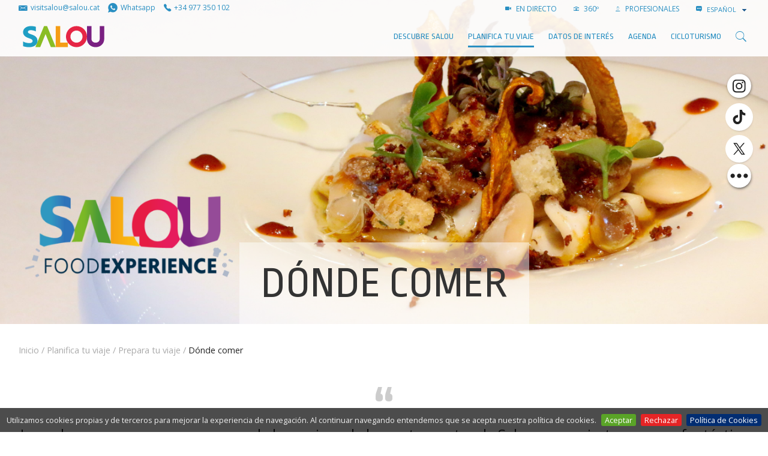

--- FILE ---
content_type: text/html;charset=utf-8
request_url: https://www.visitsalou.eu/es/durante-tu-visita/informacion-util/actividades/taller-sobre-la-posidonia-1/es/planifica-tu-viaje/prepara-tu-viaje/on-menjar
body_size: 24272
content:

    <!DOCTYPE html>
    <!--[if IE 9]><html class="lt-ie10" lang="en" > <![endif]-->
    <html xmlns="http://www.w3.org/1999/xhtml" lang="es">
    
    
    
    
    


    <head>
        <meta http-equiv="Content-Type" content="text/html; charset=utf-8" />
        
            <base href="https://www.visitsalou.eu/es/planifica-tu-viaje/prepara-tu-viaje/on-menjar/" />
            <!--[if lt IE 7]></base><![endif]-->
        
        
            <title>Dónde comer &mdash; Turismo de Salou | Patronato de Turismo de Salou | Visit Salou</title>


  
    <link rel="stylesheet" type="text/css" href="https://www.visitsalou.eu/portal_css/Plone%20THEME%20Salou/reset-cachekey-cb258a183c64020641c7269070757dd1.css" media="screen" />
    <link rel="stylesheet" type="text/css" href="https://www.visitsalou.eu/portal_css/Plone%20THEME%20Salou/base-cachekey-095fe32937c0e8e61b764a0ed27a5dc0.css" media="screen" />
    <link rel="stylesheet" type="text/css" href="https://www.visitsalou.eu/portal_css/Plone%20THEME%20Salou/public.css" media="screen" />
    <link rel="stylesheet" type="text/css" href="https://www.visitsalou.eu/portal_css/Plone%20THEME%20Salou/collective.js.jqueryui.custom.min-cachekey-07b170c6a7c736df7d7ae08466d0e6d9.css" />
    <link rel="stylesheet" type="text/css" href="https://www.visitsalou.eu/portal_css/Plone%20THEME%20Salou/ploneCustom-cachekey-b3e5fe9353b1dcff839b80ae59706ac2.css" media="all" />
    <link rel="stylesheet" type="text/css" href="https://www.visitsalou.eu/portal_css/Plone%20THEME%20Salou/++resource++plonetheme.salou.stylesheets/foundation.min.css" media="screen" />
    <link rel="stylesheet" type="text/css" href="https://www.visitsalou.eu/portal_css/Plone%20THEME%20Salou/resourceplonetheme.salou.stylesheetsfoundation-icons-cachekey-e458b3aa11922b41df24bd3b08f941ef.css" media="screen" />
    <style type="text/css" media="all">@import url(https://www.visitsalou.eu/portal_css/Plone%20THEME%20Salou/TTGoogleMapStyle-cachekey-a4ee0072bd96cbf94a07b3feec44a8f8.css);</style>
    <link rel="stylesheet" type="text/css" href="https://fonts.googleapis.com/css?family=Open+Sans:300,400,600,700|Ropa+Sans&amp;subset=latin-ext" media="screen" />
    <link rel="stylesheet" type="text/css" href="https://www.visitsalou.eu/portal_css/Plone%20THEME%20Salou/++resource++plonetheme.salou.stylesheets/ionicons.min.css" media="screen" />
    <link rel="stylesheet" type="text/css" href="https://www.visitsalou.eu/portal_css/Plone%20THEME%20Salou/resourceplonetheme.salou.stylesheetsnormalize-cachekey-6e22e6df47ee366eb745ad31c88bb9fe.css" media="screen" />
    <link rel="stylesheet" type="text/css" href="https://www.visitsalou.eu/portal_css/Plone%20THEME%20Salou/resourceplonetheme.salou.stylesheetsmain-cachekey-ab718c6f4c831b0d1ec1c37b16750188.css" media="screen" />
    <link rel="stylesheet" type="text/css" href="https://www.visitsalou.eu/portal_css/Plone%20THEME%20Salou/resourceplonetheme.salou.stylesheetsfakeLoader-cachekey-ffc01042d309a5d06a6ec674d16451e5.css" media="screen" />
    <link rel="stylesheet" type="text/css" href="https://www.visitsalou.eu/portal_css/Plone%20THEME%20Salou/resourceplonetheme.salou.stylesheetspull-to-share-cachekey-466c1174d2b16901c6070af005637aca.css" media="screen" />
    <link rel="stylesheet" type="text/css" href="https://www.visitsalou.eu/portal_css/Plone%20THEME%20Salou/resourceplonetheme.salou.stylesheetsblog-cachekey-b9bb60de6623c2c74c2bd9bac874e25b.css" media="screen" />

  
  
    <script type="text/javascript" src="https://www.visitsalou.eu/portal_javascripts/Plone%20THEME%20Salou/resourceplonetheme.salou.javascriptsjquery-cachekey-19036177d5d06c90103f8f5bd1b81ac0.js"></script>
    <script type="text/javascript" src="https://www.visitsalou.eu/portal_javascripts/Plone%20THEME%20Salou/register_function-cachekey-fc74939f2f204156f72bdcaa94cf0275.js"></script>
    <script type="text/javascript" src="https://www.visitsalou.eu/portal_javascripts/Plone%20THEME%20Salou/jquery.highlightsearchterms-cachekey-727a34f3871a1c664ecc4e11cdaa1dd4.js"></script>
    <script type="text/javascript" src="https://www.visitsalou.eu/portal_javascripts/Plone%20THEME%20Salou/first_input_focus-cachekey-7ff2da2599fbbefb0738d0fcf591468e.js"></script>
    <script type="text/javascript" src="https://www.visitsalou.eu/portal_javascripts/Plone%20THEME%20Salou/collective.js.jqueryui.custom.min-cachekey-e421ccd499d99706c7978d1df9f8ef53.js"></script>
    <script type="text/javascript" src="https://www.visitsalou.eu/portal_javascripts/Plone%20THEME%20Salou/resourceplonetheme.salou.javascriptsmodernizr-cachekey-e4c8c555173e5773166f31ad2021f1f9.js"></script>
    <script type="text/javascript" src="https://www.visitsalou.eu/portal_javascripts/Plone%20THEME%20Salou/resourceplonetheme.salou.javascriptsfoundation.min-cachekey-477e27a410d5f6a0675e3900dcb12e46.js"></script>
    <script type="text/javascript" src="https://www.visitsalou.eu/portal_javascripts/Plone%20THEME%20Salou/resourceplonetheme.salou.javascriptsjquery.cookiebar-cachekey-4c7c1d8ac3372b5900b455dedf39ef89.js"></script>
    <script type="text/javascript" src="https://www.visitsalou.eu/portal_javascripts/Plone%20THEME%20Salou/resourceplonetheme.salou.javascriptsclassie-cachekey-01ac8134d373492cdc674c08f01d8b21.js"></script>
    <script type="text/javascript" src="https://www.visitsalou.eu/portal_javascripts/Plone%20THEME%20Salou/resourceplonetheme.salou.javascriptspull-to-share-cachekey-3191cde3248c3f5d51d2f4328929108c.js"></script>


<meta name="DC.creator" content="admin"/>
<meta name="DC.format" content="text/plain"/>
<meta name="DC.language" content="es"/>
<meta name="DC.date.modified" content="2024-05-09T10:45:30+01:00"/>
<meta name="DC.date.created" content="2014-02-06T10:05:28+01:00"/>
<meta name="DC.type" content="Folder"/>
<meta name="DC.distribution" content="Global"/>
<meta name="description" content="Los sabores y aromas que emanan de las cocinas de los restaurantes de Salou se convierten en una fantástica experiencia para disfrutar en pareja, con amigos o en familia. 

Desde la concejalía de Promoción Económica se potencia a lo largo del año la marca Salou Food Experience con una serie de acciones periódicas y otros que se van incorporando en el calendario gastronómico y que pretenden poner en valor la cocina tradicional y de vanguardia, la local y la mediterránea que se puede encontrar en la capital de la Costa Dorada. 

En Salou también podréis probar la cocina nacional de diferentes regiones y la internacional, de distintas procedencias con recetas de países diversos. De hecho, la historia de nuestro municipio está ligada al pasado pesquero del municipio y encontraréis varios restaurantes de cocina marinera donde podréis degustar arroces, marisco y pescado fresco del mar Mediterráneo."/>
<meta name="robots" content="ALL"/>
<meta name="distribution" content="Global"/>


            
    <link rel="canonical" href="https://www.visitsalou.eu/es/planifica-tu-viaje/prepara-tu-viaje/on-menjar" />

    <link rel="shortcut icon" type="image/x-icon" href="https://www.visitsalou.eu/favicon.ico" />
    <link rel="apple-touch-icon" href="https://www.visitsalou.eu/touch_icon.png" />


<script type="text/javascript">
        jQuery(function($){
            if (typeof($.datepicker) != "undefined"){
              $.datepicker.setDefaults(
                jQuery.extend($.datepicker.regional['es'],
                {dateFormat: 'dd/mm/yy'}));
            }
        });
        </script>




    <link rel="search" href="https://www.visitsalou.eu/@@search" title="Buscar en este sitio" />



  <link rel="alternate" href="https://www.visitsalou.eu/ru/planiruite-svoyu-poezdku/podgotovka-poezdki/on-menjar" hreflang="ru" />

  <link rel="alternate" href="https://www.visitsalou.eu/fr/planifiez-votre-voyage/preparez-votre-voyage/on-menjar" hreflang="fr" />

  <link rel="alternate" href="https://www.visitsalou.eu/en/plan-your-trip/prepare-your-trip/on-menjar" hreflang="en" />

  <link rel="alternate" href="https://www.visitsalou.eu/ca/planifica-el-teu-viatge/prepara-el-teu-viatge/on-menjar" hreflang="ca" />

  <link rel="alternate" href="https://www.visitsalou.eu/de/planen-sie-ihre-reise/planen-sie-ihre-reise/wo-essen" hreflang="de" />

  <link rel="alternate" href="https://www.visitsalou.eu/es/planifica-tu-viaje/prepara-tu-viaje/on-menjar" hreflang="es" />

            
            
            
            
            

    
            <meta name="viewport" content="width=device-width, initial-scale=1, maximum-scale=1, user-scalable=0" />
            <meta name="generator" content="Plone - http://plone.org" />
            <meta name="google-site-verification" content="vXjcYwWRj4_l3zyWBMFXVOZoi7so_luUF8-k1ndR6g8" />
            <meta name="google-site-verification" content="37VSpju8QyaBwE_GuUQPLcap9enHnZ4W9yNdqPvl6_w" />
        


        <script type="text/javascript" src="https://cdnjs.cloudflare.com/ajax/libs/jquery-cookie/1.4.1/jquery.cookie.min.js"></script>
<script src="https://www.googletagmanager.com/gtag/js?id=G-LGK7FDFQC7"></script>
<script>
    window.dataLayer = window.dataLayer || [];
    function gtag(){dataLayer.push(arguments);}
    gtag('js', new Date());
    gtag('config', 'G-LGK7FDFQC7');
</script>
<script>
  window.onload = function () {
    const bmvScript = document.createElement('script');
    bmvScript.src = 'https://widget.bemyvega.com/build/bmvPlugin.js';
    bmvScript.addEventListener('load', () => {
      const settings = {
        color: "black",

        mode: "light",

        iconPosition: "topRight",

        autoDeploy: false,

        windowPosition: "right",

        iconType: "blackSquareIcon",

        defaultLanguage: "ca",

      };
      BmvPlugin.setConfig(settings);
    });
    document.head.appendChild(bmvScript);
  }; 
</script>


        
    
    

        

        

        
            <!-- General -->
            <!-- Sojern Tag v6_js, Pixel Version: 1 -->
            <script>
                (function () {
                    /* Please fill the following values. */
                    var params = {
                    pc: "" /* Page Category */
                    };
                    /* Please do not modify the below code. */
                    var cid = [];
                    var paramsArr = [];
                    var cidParams = [];
                    var pl = document.createElement('script');
                    var defaultParams = {"vid":"tou"};
                    for(key in defaultParams) { params[key] = defaultParams[key]; };
                    for(key in cidParams) { cid.push(params[cidParams[key]]); };
                    params.cid = cid.join('|');
                    for(key in params) { paramsArr.push(key + '=' + encodeURIComponent(params[key])) };
                    pl.type = 'text/javascript';
                    pl.async = true;
                    pl.src = 'https://beacon.sojern.com/pixel/p/316425?f_v=v6_js&p_v=1&' + paramsArr.join('&');
                    (document.getElementsByTagName('head')[0] ||
                    document.getElementsByTagName('body')[0]).appendChild(pl);
                })();
            </script>
            <!-- End Sojern Tag -->
        

    


<style>
.newsletter-bar a:focus #social-link-wikiloc-0 path,
.newsletter-bar a:hover #social-link-wikiloc-0 path{
  fill: #4C8C2B !important;
}
.newsletter-bar a:focus #social-link-strava-0 path,
.newsletter-bar a:hover #social-link-strava-0 path {
  fill: #FC4C02 !important;
}
</style>
    </head>

    <body class="template-on-menjar-view portaltype-folder site-salouturisme section-es subsection-planifica-tu-viaje subsection-planifica-tu-viaje-prepara-tu-viaje subsection-planifica-tu-viaje-prepara-tu-viaje-on-menjar userrole-anonymous on-menjar " dir="ltr">
<filter id="dropshadow" height="130%">
  <fegaussianblur in="SourceAlpha" stddeviation="3"></fegaussianblur> <!-- stdDeviation is how much to blur -->
  <feoffset dx="2" dy="2" result="offsetblur"></feoffset> <!-- how much to offset -->
  <femerge>
    <femergenode></femergenode> <!-- this contains the offset blurred image -->
    <femergenode in="SourceGraphic"></femergenode> <!-- this contains the element that the filter is applied to -->
  </femerge>
</filter> 
        <ul class="inline share-buttons fixed hide-for-small-only hide-for-medium-only" style="vertical-align: middle;" data-social-links data-size="46" data-color="white" data-shape="circle" data-hover="transform:scale(1.2)" data-folder="++resource++plonetheme.salou.javascripts/">
            <li data-social data-msg="{social-name}" data-name="instagram" data-url="http://instagram.com/visitsalou"></li>
            <li data-social data-msg="{social-name}" data-name="tiktok" data-url="https://www.tiktok.com/@visitsalou"></li>
            <li data-social data-msg="{social-name}" data-name="twitter" data-url="https://twitter.com/visitsalou"></li> 
            <li data-social data-msg="{social-name}" data-name="facebook" data-url="https://www.facebook.com/visitsalouofficial"></li>
            <li data-social data-msg="{social-name}" data-name="youtube" data-url="https://www.youtube.com/channel/UCba7oGum5CucrIJkydHsIRQ"></li>
            <li data-social data-msg="{social-name}" data-name="linkedin" data-url="https://www.linkedin.com/company/visitsalou/"></li>
            <li data-social data-msg="{social-name}" data-name="wikiloc" data-url="https://ca.wikiloc.com/wikiloc/user.do?id=5363793"></li>
            <li data-social data-msg="{social-name}" data-name="strava" data-url="https://www.strava.com/athletes/80451405"></li>

            <!-- <li data-social data-name="flickr" data-url="http://www.flickr.com/photos/visitsalou/"></li> -->
            <!-- <li data-social data-name="vimeo" data-url="https://vimeo.com/visitsalou"></li> -->
            <!-- <li data-social data-name="foursquare" data-url="https://es.foursquare.com/user/82822460"></li> -->
            <!-- <li data-social data-msg="{social-name}" data-name="google" data-url="https://plus.google.com/116022183224824046410/posts"></li> -->
            <!-- <li data-social data-name="tripadvisor" data-url="http://www.tripadvisor.es/members/VisitSalou"></li> -->
            <!-- <li data-social data-name="minube" data-url="http://www.minube.com/salou"></li> -->


            <!--<li data-social data-msg="{social-name}" data-name="linkedin" data-url="https://www.linkedin.com/in/visit-salou-96067192/?ppe=1"></li>-->


            
            <!--<li data-social data-msg="{social-name}" data-name="vk" data-url="https://vk.com/visitsalouofficial"></li>-->
            <li data-social data-name="more" id="closer" data-msg="Más" data-url="#"></li>
        </ul>

        <div class="body-filler notransition"></div>
        <div class="container">
            <div class="share-wrap show-for-small-only">
                <div class="share">
                    <a rel="nofollow" target="_blank" class="share__item" data-network="facebook" href="http://www.facebook.com/share.php?u=https://www.visitsalou.eu/es/planifica-tu-viaje/prepara-tu-viaje/on-menjar&amp;t=Dónde comer"><i class="ion-social-facebook"></i><span class="text-hidden">Share on Facebook</span></a>
                    <a rel="nofollow" target="_blank" class="share__item" data-network="twitter" href="http://twitter.com/home?status=Dónde comer - https://www.visitsalou.eu/es/planifica-tu-viaje/prepara-tu-viaje/on-menjar"><i class="ion-social-twitter"></i><span class="text-hidden">Share on Twitter</span></a>
                </div>
            </div>
            <div class="off-canvas-wrapper">
                <nav class="off-canvas position-right" id="offCanvas" data-off-canvas>

                    <!-- mobile menu -->
                    <ul class="vertical menu m-y-1" data-drilldown>
                        <li>
                            <a href="https://www.visitsalou.eu/es/descubre-salou">Descubre Salou</a>
                            
                        </li>
                        <li>
                            <a href="https://www.visitsalou.eu/es/planifica-tu-viaje">Planifica tu viaje</a>
                            
                        </li>
                        <li>
                            <a href="https://www.visitsalou.eu/es/durante-tu-visita">Datos de interés</a>
                            
                        </li>
                        <li>
                            <a href="https://www.visitsalou.eu/es/menu-agenda">AGENDA</a>
                            
                        </li>
                        <li>
                            <a href="https://www.visitsalou.eu/es/cicloturismo">Cicloturismo</a>
                            
                        </li>
                    </ul>

                    <!-- mobile links-bar -->
                    <div class="show-for-small-only">
                        <hr class="m-a-0" />
                        <div class="links-bar">
                            <ul class="actions m-b-0 p-y-1 uppercase">
                                <li>
                                    <a target="_self" href="https://www.visitsalou.eu/es/descubre-salou/sobre-salou/salou-vivo-y-360-deg">
                                        <span class="ion-ios-videocam"></span>
                                        EN DIRECTO
                                    </a>
                                </li>
                                <li>
                                    <a target="_self" href="https://www.visitsalou.eu/es/descubre-salou/sobre-salou/salou-en-360o">
                                        <span class="ion-ios-camera-outline"></span>
                                        360º
                                    </a>
                                </li>
                                <li>
                                    <a href="https://www.visitsalou.eu/profesionales-del-sector">
                                        <span class="ion-ios-person-outline"></span>
                                        PROFESIONALES
                                    </a>
                                </li>
                                <li>
                                    <a href="http://blog.visitsalou.eu" target="_blank">
                                        <span class="ion-edit"></span>
                                        Blog
                                    </a>
                                </li>
                                <li>
                                    <!-- <span class="ion-ios-list-outline"></span>
                                    <div class="wrapper-arrow">
                                        <div class="arrow"></div>
                                        <metal:block tal:content="structure provider:plone.portalheader"></metal:block>
                                    </div> -->
                                    
    <div id="languages">
        <span class="ion-chatbox-working"></span>
        <select onchange="window.location.href=this.value" data-native-menu="false" name="lang" id="lang" class="setLanguage">

            

            
            
                <option class="language-ca" value="https://www.visitsalou.eu/ca/planifica-el-teu-viatge/prepara-el-teu-viatge/on-menjar?set_language=ca">
                   Català
                </option>
            
            
                <option class="currentLanguage language-es" selected="selected" value="https://www.visitsalou.eu/es/planifica-tu-viaje/prepara-tu-viaje/on-menjar?set_language=es">
                   Español
                </option>
            
            
                <option class="language-en" value="https://www.visitsalou.eu/en/plan-your-trip/prepare-your-trip/on-menjar?set_language=en">
                   English
                </option>
            
            
                <option class="language-fr" value="https://www.visitsalou.eu/fr/planifiez-votre-voyage/preparez-votre-voyage/on-menjar?set_language=fr">
                   Français
                </option>
            
            
                <option class="language-de" value="https://www.visitsalou.eu/de/planen-sie-ihre-reise/planen-sie-ihre-reise/wo-essen?set_language=de">
                   Deutsch
                </option>
            
            
                <option class="language-ru" value="https://www.visitsalou.eu/ru/planiruite-svoyu-poezdku/podgotovka-poezdki/on-menjar?set_language=ru">
                   Русский
                </option>
            
            

        </select>
    </div>

                                </li>
                            </ul>
                        </div>
                    </div>

                </nav>
                <div class="off-canvas-content" data-off-canvas-content>

                    <div class="web">

                        
                            <div id="top-bar" class="navbar">
                                <div class="row">
                                    <!-- links-bar -->
                                    <div class="columns small-12 medium-3 large-6 logoWrapper__links2">
                                        <a class="actions m-r-05" href="mailto:visitsalou@salou.cat"><span class="ion-email logoWrapper__icon" title="visitsalou@salou.cat" aria-hidden="true"></span><span class=" hide-for-medium-only">visitsalou@salou.cat</span></a>
                                        <a class="actions m-r-05" href="https://wa.me/+34661867676"><span class="ion-social-whatsapp logoWrapper__icon" title="Whatsapp" aria-hidden="true"></span><span class="hide-for-medium-only">Whatsapp</span></a>
                                        <a class="actions m-r-05" href="tel:+34977350102"><span title="977 350 102" class="ion-ios-telephone logoWrapper__icon" aria-hidden="true"></span><span class="hide-for-medium-only">+34 977 350 102</span></a>                                        
                                    </div>
                                    <div class="columns small-12 medium-9 large-6 hide-for-small-only text-right">
                                        <ul class="inline actions uppercase ">
                                            <li>
                                                <a target="_self" href="https://www.visitsalou.eu/es/descubre-salou/sobre-salou/salou-vivo-y-360-deg">
                                                    <span class="ion-ios-videocam"></span>
                                                    EN DIRECTO
                                                </a>
                                            </li>
                                            <li>
                                                <a target="_self" href="https://www.visitsalou.eu/es/descubre-salou/sobre-salou/salou-en-360o">
                                                    <span class="ion-ios-camera-outline"></span>
                                                    360º
                                                </a>
                                            </li>
                                            <li>
                                                <a href="https://www.visitsalou.eu/profesionales-del-sector">
                                                    <span class="ion-ios-person-outline"></span>
                                                    PROFESIONALES
                                                </a>
                                            </li>
                                            
                                            
                                            
                                            

                                            <!--<li>
                                                <a href="http://blog.visitsalou.eu" target="_blank">
                                                    <span class="ion-edit" ></span>
                                                    <metal:block i18n:translate="BLOG">BLOG</metal:block>
                                                </a>
                                            </li>-->
                                            <li>
                                                <!-- <span class="ion-ios-list-outline"></span>
                                                <div class="wrapper-arrow">
                                                    <div class="arrow"></div>
                                                    <metal:block tal:content="structure provider:plone.portalheader" ></metal:block>
                                                </div> -->
                                                
    <div id="languages">
        <span class="ion-chatbox-working"></span>
        <select onchange="window.location.href=this.value" data-native-menu="false" name="lang" id="lang" class="setLanguage">

            

            
            
                <option class="language-ca" value="https://www.visitsalou.eu/ca/planifica-el-teu-viatge/prepara-el-teu-viatge/on-menjar?set_language=ca">
                   Català
                </option>
            
            
                <option class="currentLanguage language-es" selected="selected" value="https://www.visitsalou.eu/es/planifica-tu-viaje/prepara-tu-viaje/on-menjar?set_language=es">
                   Español
                </option>
            
            
                <option class="language-en" value="https://www.visitsalou.eu/en/plan-your-trip/prepare-your-trip/on-menjar?set_language=en">
                   English
                </option>
            
            
                <option class="language-fr" value="https://www.visitsalou.eu/fr/planifiez-votre-voyage/preparez-votre-voyage/on-menjar?set_language=fr">
                   Français
                </option>
            
            
                <option class="language-de" value="https://www.visitsalou.eu/de/planen-sie-ihre-reise/planen-sie-ihre-reise/wo-essen?set_language=de">
                   Deutsch
                </option>
            
            
                <option class="language-ru" value="https://www.visitsalou.eu/ru/planiruite-svoyu-poezdku/podgotovka-poezdki/on-menjar?set_language=ru">
                   Русский
                </option>
            
            

        </select>
    </div>

                                            </li>
                                        </ul>
                                       
                                    </div>
                                </div>
                                <div class="row display-flex align-items-center">
                                    <div class="logoWrapper small-6 medium-6 large-2 p-r-0 columns ">
                                        
                                        <div class="logoWrapper__home">
                                            <a href="https://www.visitsalou.eu/pagina-de-inicio">
                                                <img alt="Logo Salou." class="logo p-y-05" width="300" height="100" src="https://www.visitsalou.eu/images/logo-visit-salou.svg">
                                            </a>
                                                                                        
                                        </div>
                                      

                                    </div>
                                    <div class="small-6 medium-6 large-10 columns">
                                        
                                        <div class="flex-top-bottom">                                           

                                            <!-- menu -->
                                            <div class="row">
                                                <div class="small-12 columns">
                                                    <div class="menu-bar-fullwidth">
                                                        <ul class="gran-menu">
                                                            <!-- menu large -->
                                                            
                                                                <li class="first-level show-for-large">
                                                                    <a class="section-title borderline" data-type="Carpeta" href="https://www.visitsalou.eu/es/descubre-salou">Descubre Salou</a>
                                                                    <!-- DESCOBREIX SALOU -->
                                                                    
                                                                        <div class="custom-dropdown">
                                                                            <div class="row">
                                                                                <div class="small-12 medium-8 columns">
                                                                                    <!-- QUE ENCONTRARAS -->
                                                                                    <a class="sub-section-title uppercase" href="https://www.visitsalou.eu/es/descubre-salou/que-encontraras">Qué encontrarás</a>
                                                                                    <hr />
                                                                                    <div class="row small-up-1 medium-up-4">
                                                                                        <div class="column column-block">
                                                                                            <a class="item-zoom" href="https://www.visitsalou.eu/es/descubre-salou/que-encontraras/playas-de-salou" target="_self">
                                                                                                <div class="wrapper-img" style="padding-top: 50%;">
                                                                                                  <img alt="Las Playas de Salou" src="https://www.visitsalou.eu/ca/descobreix-salou/que-trobaras/platges-de-salou/capcalera.jpg/image_preview" />
                                                                                                  <div class="black-veil">
                                                                                                    <div class="ion-ios-plus-outline" style="color: white"></div>
                                                                                                  </div>
                                                                                                </div>
                                                                                                <div class="link-title">Las Playas de Salou</div>
                                                                                            </a>
                                                                                        </div>
                                                                                        <div class="column column-block">
                                                                                            <a class="item-zoom" href="https://www.visitsalou.eu/es/descubre-salou/que-encontraras/passeig-jaume-i" target="_self">
                                                                                                <div class="wrapper-img" style="padding-top: 50%;">
                                                                                                  <img alt="Paseo Jaume I" src="https://www.visitsalou.eu/ca/descobreix-salou/que-trobaras/passeig-jaume-i-salou/capcalera.jpg/image_preview" />
                                                                                                  <div class="black-veil">
                                                                                                    <div class="ion-ios-plus-outline" style="color: white"></div>
                                                                                                  </div>
                                                                                                </div>
                                                                                                <div class="link-title">Paseo Jaume I</div>
                                                                                            </a>
                                                                                        </div>
                                                                                        <div class="column column-block">
                                                                                            <a class="item-zoom" href="https://www.visitsalou.eu/es/descubre-salou/que-encontraras/camino-de-ronda" target="_self">
                                                                                                <div class="wrapper-img" style="padding-top: 50%;">
                                                                                                  <img alt="Camino de Costa" src="https://www.visitsalou.eu/ca/descobreix-salou/que-trobaras/cami-de-ronda/capcalera.jpg/image_preview" />
                                                                                                  <div class="black-veil">
                                                                                                    <div class="ion-ios-plus-outline" style="color: white"></div>
                                                                                                  </div>
                                                                                                </div>
                                                                                                <div class="link-title">Camino de Costa</div>
                                                                                            </a>
                                                                                        </div>
                                                                                        <div class="column column-block">
                                                                                            <a class="item-zoom" href="https://www.visitsalou.eu/es/descubre-salou/que-encontraras/el-faro-de-salou" target="_self">
                                                                                                <div class="wrapper-img" style="padding-top: 50%;">
                                                                                                  <img alt="El Faro de Salou" src="https://www.visitsalou.eu/ca/descobreix-salou/que-trobaras/el-far-de-salou/capcalera.jpg/image_preview" />
                                                                                                  <div class="black-veil">
                                                                                                    <div class="ion-ios-plus-outline" style="color: white"></div>
                                                                                                  </div>
                                                                                                </div>
                                                                                                <div class="link-title">El Faro de Salou</div>
                                                                                            </a>
                                                                                        </div>
                                                                                        <div class="column column-block">
                                                                                            <a class="item-zoom" href="https://www.visitsalou.eu/es/descubre-salou/que-encontraras/trenecito-turistico" target="_self">
                                                                                                <div class="wrapper-img" style="padding-top: 50%;">
                                                                                                  <img alt="Tren Turístico " src="https://www.visitsalou.eu/ca/descobreix-salou/que-trobaras/trenet-turistic/capcalera.jpg/image_preview" />
                                                                                                  <div class="black-veil">
                                                                                                    <div class="ion-ios-plus-outline" style="color: white"></div>
                                                                                                  </div>
                                                                                                </div>
                                                                                                <div class="link-title">Tren Turístico </div>
                                                                                            </a>
                                                                                        </div>
                                                                                        <div class="column column-block">
                                                                                            <a class="item-zoom" href="https://www.visitsalou.eu/es/descubre-salou/que-encontraras/fuentes-ornamentales" target="_self">
                                                                                                <div class="wrapper-img" style="padding-top: 50%;">
                                                                                                  <img alt="Fuentes ornamentales" src="https://www.visitsalou.eu/ca/descobreix-salou/que-trobaras/fonts-ornamentals/capcalera.jpg/image_preview" />
                                                                                                  <div class="black-veil">
                                                                                                    <div class="ion-ios-plus-outline" style="color: white"></div>
                                                                                                  </div>
                                                                                                </div>
                                                                                                <div class="link-title">Fuentes ornamentales</div>
                                                                                            </a>
                                                                                        </div>
                                                                                        <div class="column column-block">
                                                                                            <a class="item-zoom" href="https://www.visitsalou.eu/es/descubre-salou/que-encontraras/alojamiento" target="_self">
                                                                                                <div class="wrapper-img" style="padding-top: 50%;">
                                                                                                  <img alt="Alojamiento" src="https://www.visitsalou.eu/ca/descobreix-salou/que-trobaras/allotjament/capcalera.jpg/image_preview" />
                                                                                                  <div class="black-veil">
                                                                                                    <div class="ion-ios-plus-outline" style="color: white"></div>
                                                                                                  </div>
                                                                                                </div>
                                                                                                <div class="link-title">Alojamiento</div>
                                                                                            </a>
                                                                                        </div>
                                                                                        <div class="column column-block">
                                                                                            <a class="item-zoom" href="https://www.visitsalou.eu/es/descubre-salou/que-encontraras/deportes-1" target="_self">
                                                                                                <div class="wrapper-img" style="padding-top: 50%;">
                                                                                                  <img alt="Deportes" src="https://www.visitsalou.eu/ca/descobreix-salou/que-trobaras/esports/capcalera.jpg/image_preview" />
                                                                                                  <div class="black-veil">
                                                                                                    <div class="ion-ios-plus-outline" style="color: white"></div>
                                                                                                  </div>
                                                                                                </div>
                                                                                                <div class="link-title">Deportes</div>
                                                                                            </a>
                                                                                        </div>
                                                                                        <div class="column column-block">
                                                                                            <a class="item-zoom" href="/fs-salou/salouturisme/es/planifica-tu-viaje/prepara-tu-viaje/on-menjar" target="_self">
                                                                                                <div class="wrapper-img" style="padding-top: 50%;">
                                                                                                  <img alt="Salou Food Experience" src="/fs-salou/salouturisme/es/descubre-salou/que-encontraras/salou-food-experience/@@images/image/preview" />
                                                                                                  <div class="black-veil">
                                                                                                    <div class="ion-ios-plus-outline" style="color: white"></div>
                                                                                                  </div>
                                                                                                </div>
                                                                                                <div class="link-title">Salou Food Experience</div>
                                                                                            </a>
                                                                                        </div>
                                                                                        <div class="column column-block">
                                                                                            <a class="item-zoom" href="https://www.visitsalou.eu/es/descubre-salou/que-encontraras/entretenimiento" target="_self">
                                                                                                <div class="wrapper-img" style="padding-top: 50%;">
                                                                                                  <img alt="Ocio" src="https://www.visitsalou.eu/ca/descobreix-salou/que-trobaras/entreteniment/capcalera.jpg/image_preview" />
                                                                                                  <div class="black-veil">
                                                                                                    <div class="ion-ios-plus-outline" style="color: white"></div>
                                                                                                  </div>
                                                                                                </div>
                                                                                                <div class="link-title">Ocio</div>
                                                                                            </a>
                                                                                        </div>
                                                                                        <div class="column column-block">
                                                                                            <a class="item-zoom" href="https://www.visitsalou.eu/es/descubre-salou/que-encontraras/comercio" target="_self">
                                                                                                <div class="wrapper-img" style="padding-top: 50%;">
                                                                                                  <img alt="Comercio" src="https://www.visitsalou.eu/ca/descobreix-salou/que-trobaras/comerc/capcalera.jpg/image_preview" />
                                                                                                  <div class="black-veil">
                                                                                                    <div class="ion-ios-plus-outline" style="color: white"></div>
                                                                                                  </div>
                                                                                                </div>
                                                                                                <div class="link-title">Comercio</div>
                                                                                            </a>
                                                                                        </div>
                                                                                        <div class="column column-block">
                                                                                            <a class="item-zoom" href="https://www.visitsalou.eu/es/descubre-salou/que-encontraras/culutra-fiestas-y-tradiciones" target="_self">
                                                                                                <div class="wrapper-img" style="padding-top: 50%;">
                                                                                                  <img alt="Salou, capital de la cultura catalana 2025" src="https://www.visitsalou.eu/ca/descobreix-salou/que-trobaras/cultura-festes-i-tradicions/capcalera.jpg/image_preview" />
                                                                                                  <div class="black-veil">
                                                                                                    <div class="ion-ios-plus-outline" style="color: white"></div>
                                                                                                  </div>
                                                                                                </div>
                                                                                                <div class="link-title">Salou, capital de la cultura catalana 2025</div>
                                                                                            </a>
                                                                                        </div>
                                                                                    </div>
                                                                                </div>
                                                                                <div class="small-12 medium-3 columns">
                                                                                    <div class="row">
                                                                                        <div class="small-12 columns">
                                                                                            <!-- SOBRE SALOU -->
                                                                                            <a class="sub-section-title uppercase" href="https://www.visitsalou.eu/es/descubre-salou/sobre-salou">Sobre Salou</a>
                                                                                            <hr />
                                                                                            <div class="m-b-25">
                                                                                                <ul>
                                                                                                    <li>
                                                                                                        <a class="borderline" href="https://www.visitsalou.eu/es/descubre-salou/sobre-salou/destinacion-de-turismo-familiar" target="_self">Turismo Familiar</a>
                                                                                                    </li>
                                                                                                    <li>
                                                                                                        <a class="borderline" href="https://www.visitsalou.eu/es/descubre-salou/sobre-salou/copy_of_destinacio-turisme-esportiu" target="_self">Turismo Deportivo </a>
                                                                                                    </li>
                                                                                                    <li>
                                                                                                        <a class="borderline" href="https://www.visitsalou.eu/es/descubre-salou/sobre-salou/salou-pet-friendly" target="_self">Salou, Pet Friendly</a>
                                                                                                    </li>
                                                                                                    <li>
                                                                                                        <a class="borderline" href="https://www.visitsalou.eu/es/descubre-salou/sobre-salou/tiempo-y-clima" target="_self">Tiempo en Salou</a>
                                                                                                    </li>
                                                                                                    <li>
                                                                                                        <a class="borderline" href="https://www.visitsalou.eu/es/descubre-salou/sobre-salou/datos-generales" target="_self">Datos generales</a>
                                                                                                    </li>
                                                                                                    <li>
                                                                                                        <a class="borderline" href="https://www.visitsalou.eu/es/descubre-salou/sobre-salou/salou-vivo-y-360-deg" target="_self">Salou en directo</a>
                                                                                                    </li>
                                                                                                    <li>
                                                                                                        <a class="borderline" href="https://www.visitsalou.eu/es/descubre-salou/sobre-salou/salou-en-360o" target="_self">Salou en 360º</a>
                                                                                                    </li>
                                                                                                    <li>
                                                                                                        <a class="borderline" href="https://www.visitsalou.eu/es/descubre-salou/sobre-salou/salou-retro" target="_self">Historia de Salou</a>
                                                                                                    </li>
                                                                                                    <li>
                                                                                                        <a class="borderline" href="https://www.visitsalou.eu/es/descubre-salou/sobre-salou/la-historia-del-rey-jaime-i" target="_self">La historia del Rey Jaime I</a>
                                                                                                    </li>
                                                                                                    <li>
                                                                                                        <a class="borderline" href="https://www.visitsalou.eu/es/descubre-salou/sobre-salou/poblado-protohistorico-de-la-cella" target="_self">Yacimiento de Kal·lipolis</a>
                                                                                                    </li>
                                                                                                    <li>
                                                                                                        <a class="borderline" href="https://www.visitsalou.eu/es/descubre-salou/sobre-salou/parque-arqueologico-de-la-villa-de-barenys" target="_self">Parque Arqueológico de la Villa de Barenys</a>
                                                                                                    </li>
                                                                                                    <li>
                                                                                                        <a class="borderline" href="https://www.visitsalou.eu/es/descubre-salou/sobre-salou/gincana-digital-rey-jaume-i" target="_self">Gincana digital Rey Jaume I</a>
                                                                                                    </li>
                                                                                                    <li>
                                                                                                        <a class="borderline" href="https://www.visitsalou.eu/es/descubre-salou/sobre-salou/vilas-floridas" target="_self">Vilas Floridas</a>
                                                                                                    </li>
                                                                                                    <li>
                                                                                                        <a class="borderline" href="https://www.visitsalou.eu/es/descubre-salou/sobre-salou/sabias-que" target="_self">¿Sabías que...?</a>
                                                                                                    </li>
                                                                                                </ul>
                                                                                            </div>
                                                                                        </div>
                                                                                        <div class="small-12 columns">
                                                                                            <!-- ENTORNO ENVIDIABLE -->
                                                                                            <a class="sub-section-title uppercase" href="https://www.visitsalou.eu/es/descubre-salou/un-entorno-envidiable">Un entorno envidiable</a>
                                                                                            <hr />
                                                                                            <div class="m-b-25">
                                                                                                <ul>
                                                                                                    <li>
                                                                                                        <a class="borderline" href="https://www.visitsalou.eu/es/descubre-salou/un-entorno-envidiable/costa-dorada" target="_self">Costa Daurada</a>
                                                                                                    </li>
                                                                                                    <li>
                                                                                                        <a class="borderline" href="https://www.visitsalou.eu/es/descubre-salou/un-entorno-envidiable/reus" target="_self">Reus</a>
                                                                                                    </li>
                                                                                                    <li>
                                                                                                        <a class="borderline" href="https://www.visitsalou.eu/es/descubre-salou/un-entorno-envidiable/tarragona-es" target="_self">Tarragona</a>
                                                                                                    </li>
                                                                                                    <li>
                                                                                                        <a class="borderline" href="https://www.visitsalou.eu/es/descubre-salou/un-entorno-envidiable/terres-de-l-ebre" target="_self">Terres de l'Ebre</a>
                                                                                                    </li>
                                                                                                    <li>
                                                                                                        <a class="borderline" href="https://www.visitsalou.eu/es/descubre-salou/un-entorno-envidiable/barcelona-es" target="_self">Barcelona</a>
                                                                                                    </li>
                                                                                                </ul>
                                                                                            </div>
                                                                                        </div>

                                                                                        <div class="small-12 columns"></div>

                                                                                        <div class="small-12 columns">
                                                                                            <div id="trenet"></div>
                                                                                        </div>
                                                                                    </div>
                                                                                </div>
                                                                            </div>
                                                                        </div>
                                                                    

                                                                    <!-- PLANIFICA EL TEU VIATJE -->
                                                                    

                                                                    <!-- DADES D'INTERÈS -->
                                                                    

                                                                    <!-- AGENDA -->
                                                                    
                                                                </li>
                                                            
                                                            
                                                                <li class="first-level show-for-large">
                                                                    <a class="active section-title borderline" data-type="Carpeta" href="https://www.visitsalou.eu/es/planifica-tu-viaje">Planifica tu viaje</a>
                                                                    <!-- DESCOBREIX SALOU -->
                                                                    

                                                                    <!-- PLANIFICA EL TEU VIATJE -->
                                                                    
                                                                        <div class="custom-dropdown">
                                                                            <div class="row">
                                                                                <div class="small-12 medium-8 columns">
                                                                                    <div class="row">
                                                                                        <div class="small-12 columns">
                                                                                            <!-- PREPARA EL TEU VIATJE -->
                                                                                            <a class="sub-section-title uppercase" href="https://www.visitsalou.eu/es/planifica-tu-viaje/prepara-tu-viaje">Prepara tu viaje</a>
                                                                                            <hr />
                                                                                            <div class="row small-up-1 medium-up-4">
                                                                                                <div class="column column-block">
                                                                                                    <a class="item-zoom opacity-50" href="https://www.visitsalou.eu/es/planifica-tu-viaje/prepara-tu-viaje/como-llegar" target="_self">
                                                                                                        <div class="wrapper-img" style="padding-top: 50%;">
                                                                                                          <img alt="Cómo llegar" src="/fs-salou/salouturisme/es/planifica-tu-viaje/prepara-tu-viaje/como-llegar/capcalera.jpg/image_preview" />
                                                                                                          <div class="black-veil">
                                                                                                            
                                                                                                              <!-- <div class="ion-ios-location-outline" style="color: white" ></div> -->
                                                                                                              <img src="++resource++plonetheme.salou.images/icons/menu/2/marker-icon.png" style="min-width: 0; min-height: 0;" alt="" />
                                                                                                            
                                                                                                            
                                                                                                            
                                                                                                            
                                                                                                          </div>
                                                                                                        </div>
                                                                                                        <div class="link-title">Cómo llegar</div>
                                                                                                    </a>
                                                                                                </div>
                                                                                                <div class="column column-block">
                                                                                                    <a class="item-zoom opacity-50" href="https://www.visitsalou.eu/es/planifica-tu-viaje/prepara-tu-viaje/on-dormir" target="_self">
                                                                                                        <div class="wrapper-img" style="padding-top: 50%;">
                                                                                                          <img alt="Dónde dormir" src="/fs-salou/salouturisme/es/planifica-tu-viaje/prepara-tu-viaje/on-dormir/capcalera.jpg/image_preview" />
                                                                                                          <div class="black-veil">
                                                                                                            
                                                                                                            
                                                                                                              <!-- <div class="ion-ios-home-outline" style="color: white" ></div> -->
                                                                                                              <img src="++resource++plonetheme.salou.images/icons/menu/2/plate-icon.png" style="min-width: 0; min-height: 0;" alt="" />
                                                                                                            
                                                                                                            
                                                                                                            
                                                                                                          </div>
                                                                                                        </div>
                                                                                                        <div class="link-title">Dónde dormir</div>
                                                                                                    </a>
                                                                                                </div>
                                                                                                <div class="column column-block">
                                                                                                    <a class="item-zoom opacity-50" href="https://www.visitsalou.eu/es/planifica-tu-viaje/prepara-tu-viaje/on-menjar" target="_self">
                                                                                                        <div class="wrapper-img" style="padding-top: 50%;">
                                                                                                          <img alt="Dónde comer" src="/fs-salou/salouturisme/es/planifica-tu-viaje/prepara-tu-viaje/on-menjar/capcalera.jpg/image_preview" />
                                                                                                          <div class="black-veil">
                                                                                                            
                                                                                                            
                                                                                                            
                                                                                                              <!-- <span class="cutlery" style="position: absolute;top: 50%;width: 100%;height: 100%;text-align: center;">
                                                                                                                <span class="ion-spoon" style="position: static" ></span>
                                                                                                                <span class="ion-fork" style="position: static" ></span>
                                                                                                                <span class="ion-knife" style="position: static" ></span>
                                                                                                              </span> -->
                                                                                                              <img src="++resource++plonetheme.salou.images/icons/menu/2/cutlery-icon.png" style="min-width: 0; min-height: 0;" alt="" />
                                                                                                            
                                                                                                            
                                                                                                          </div>
                                                                                                        </div>
                                                                                                        <div class="link-title">Dónde comer</div>
                                                                                                    </a>
                                                                                                </div>
                                                                                                <div class="column column-block">
                                                                                                    <a class="item-zoom opacity-50" href="https://www.visitsalou.eu/es/planifica-tu-viaje/prepara-tu-viaje/que-fer" target="_self">
                                                                                                        <div class="wrapper-img" style="padding-top: 50%;">
                                                                                                          <img alt="Qué hacer" src="/fs-salou/salouturisme/es/planifica-tu-viaje/prepara-tu-viaje/que-fer/capcalera.jpg/image_preview" />
                                                                                                          <div class="black-veil">
                                                                                                            
                                                                                                            
                                                                                                            
                                                                                                            
                                                                                                              <!-- <div class="ion-android-bicycle" style="color: white" ></div> -->
                                                                                                              <img src="++resource++plonetheme.salou.images/icons/menu/2/bycicle-icon.png" style="min-width: 0; min-height: 0;" alt="" />
                                                                                                            
                                                                                                          </div>
                                                                                                        </div>
                                                                                                        <div class="link-title">Qué hacer</div>
                                                                                                    </a>
                                                                                                </div>
                                                                                            </div>
                                                                                        </div>
                                                                                        <div class="small-12 columns">
                                                                                            <!-- OCI I ESPORT -->
                                                                                            <a class="sub-section-title uppercase" href="https://www.visitsalou.eu/es/planifica-tu-viaje/oci">Ocio</a>
                                                                                            <hr>
                                                                                            <div class="row small-up-3 medium-up-5">
                                                                                                <div class="column column-block text-center">
                                                                                                    <a href="https://www.visitsalou.eu/es/planifica-tu-viaje/oci/ir-de-compras-2" target="_self">
                                                                                                        
                                                                                                          <img src="++resource++plonetheme.salou.images/icons/icon-buy.png" alt="Ir de compras">
                                                                                                        
                                                                                                        
                                                                                                        
                                                                                                        
                                                                                                        
                                                                                                        
                                                                                                        <div class="link-title">Ir de compras</div>
                                                                                                    </a>
                                                                                                </div>
                                                                                                <div class="column column-block text-center">
                                                                                                    <a href="https://www.visitsalou.eu/es/planifica-tu-viaje/oci/noche" target="_self">
                                                                                                        
                                                                                                        
                                                                                                          <img src="++resource++plonetheme.salou.images/icons/icon-disco.png" alt="Salir de noche">
                                                                                                        
                                                                                                        
                                                                                                        
                                                                                                        
                                                                                                        
                                                                                                        <div class="link-title">Salir de noche</div>
                                                                                                    </a>
                                                                                                </div>
                                                                                                <div class="column column-block text-center">
                                                                                                    <a href="https://www.visitsalou.eu/es/planifica-tu-viaje/oci/lugares-de-interes-1" target="_self">
                                                                                                        
                                                                                                        
                                                                                                        
                                                                                                          <img src="++resource++plonetheme.salou.images/icons/icon-places.png" alt="Lugares de interés">
                                                                                                        
                                                                                                        
                                                                                                        
                                                                                                        
                                                                                                        <div class="link-title">Lugares de interés</div>
                                                                                                    </a>
                                                                                                </div>
                                                                                                <div class="column column-block text-center">
                                                                                                    <a href="https://www.visitsalou.eu/es/planifica-tu-viaje/oci/divertirse" target="_self">
                                                                                                        
                                                                                                        
                                                                                                        
                                                                                                        
                                                                                                          <img src="++resource++plonetheme.salou.images/icons/icon-enjoy.png" alt="Divertirse">
                                                                                                        
                                                                                                        
                                                                                                        
                                                                                                        <div class="link-title">Divertirse</div>
                                                                                                    </a>
                                                                                                </div>
                                                                                                <div class="column column-block text-center">
                                                                                                    <a href="https://www.visitsalou.eu/es/planifica-tu-viaje/oci/portaventura-world" target="_self">
                                                                                                        
                                                                                                        
                                                                                                        
                                                                                                        
                                                                                                        
                                                                                                          <img src="++resource++plonetheme.salou.images/icons/icon-pa.png" alt="PortAventura World">
                                                                                                        
                                                                                                        
                                                                                                        <div class="link-title">PortAventura World</div>
                                                                                                    </a>
                                                                                                </div>
                                                                                            </div>
                                                                                        </div>
                                                                                    </div>
                                                                                </div>
                                                                                <div class="small-12 medium-3 columns">
                                                                                    <div class="row">
                                                                                        
                                                                                            <div class="small-12 columns">
                                                                                                <!-- ESCAPADES -->
                                                                                                <a class="sub-section-title uppercase" href="/fs-salou/salouturisme/es/planifica-tu-viaje/escapadas">Rutas</a>
                                                                                                <hr />
                                                                                                <div class="m-b-25">
                                                                                                    <ul>
                                                                                                        <li>
                                                                                                            <a class="borderline" href="https://www.visitsalou.eu/es/planifica-tu-viaje/escapadas/salou-en-invierno-en-1-dia" target="_self">Salou en invierno en 1 día</a>
                                                                                                        </li>
                                                                                                        <li>
                                                                                                            <a class="borderline" href="https://www.visitsalou.eu/es/planifica-tu-viaje/escapadas/salou-en-invierno-en-2-dias" target="_self">Salou en invierno en 2 días</a>
                                                                                                        </li>
                                                                                                        <li>
                                                                                                            <a class="borderline" href="https://www.visitsalou.eu/es/planifica-tu-viaje/escapadas/salou-en-invierno-en-3-dias" target="_self">Salou en invierno en 3 días</a>
                                                                                                        </li>
                                                                                                        <li>
                                                                                                            <a class="borderline" href="https://www.visitsalou.eu/es/planifica-tu-viaje/escapadas/ruta-del-camino-de-costa" target="_self">Ruta del Camino de Costa</a>
                                                                                                        </li>
                                                                                                        <li>
                                                                                                            <a class="borderline" href="https://www.visitsalou.eu/es/planifica-tu-viaje/escapadas/ruta-de-los-miradores" target="_self">Ruta de los Miradores</a>
                                                                                                        </li>
                                                                                                        <li>
                                                                                                            <a class="borderline" href="https://www.visitsalou.eu/es/planifica-tu-viaje/escapadas/chales-modernistas" target="_self">Paseo por los Chalés Modernistas </a>
                                                                                                        </li>
                                                                                                        <li>
                                                                                                            <a class="borderline" href="https://www.visitsalou.eu/es/planifica-tu-viaje/escapadas/la-ruta-modernista-y-noucentista" target="_self">La Ruta Modernista y Noucentista</a>
                                                                                                        </li>
                                                                                                        <li>
                                                                                                            <a class="borderline" href="https://www.visitsalou.eu/es/planifica-tu-viaje/escapadas/vies-braves" target="_self">Vías Marinas</a>
                                                                                                        </li>
                                                                                                        <li>
                                                                                                            <a class="borderline" href="https://www.visitsalou.eu/es/planifica-tu-viaje/escapadas/cap-salou" target="_self">Cap de Salou</a>
                                                                                                        </li>
                                                                                                        <li>
                                                                                                            <a class="borderline" href="https://www.visitsalou.eu/es/planifica-tu-viaje/escapadas/igersmapsalou" target="_self">Ruta #IgersMapSalou</a>
                                                                                                        </li>
                                                                                                    </ul>
                                                                                                </div>
                                                                                            </div>
                                                                                        
                                                                                        
                                                                                            <div class="small-12 columns">
                                                                                                <!-- INFORMA'T -->
                                                                                                <a class="sub-section-title uppercase" href="/fs-salou/salouturisme/es/planifica-tu-viaje/informate">Infórmate</a>
                                                                                                <hr />
                                                                                                <div class="m-b-25">
                                                                                                    <ul>
                                                                                                        <li>
                                                                                                            <a class="borderline" href="https://www.visitsalou.eu/es/planifica-tu-viaje/informate/salou-accesible" target="_self">Salou accesible</a>
                                                                                                        </li>
                                                                                                        <li>
                                                                                                            <a class="borderline" href="https://www.visitsalou.eu/es/planifica-tu-viaje/informate/descargar-guias-turisticos" target="_self">Descargar Guías Turísticas</a>
                                                                                                        </li>
                                                                                                    </ul>
                                                                                                </div>
                                                                                            </div>
                                                                                        
                                                                                        <div class="small-12 columns">
                                                                                          <div id="trenet"></div>
                                                                                        </div>
                                                                                    </div>
                                                                                </div>
                                                                            </div>
                                                                        </div>
                                                                    

                                                                    <!-- DADES D'INTERÈS -->
                                                                    

                                                                    <!-- AGENDA -->
                                                                    
                                                                </li>
                                                            
                                                            
                                                                <li class="first-level show-for-large">
                                                                    <a class="section-title borderline" data-type="Carpeta" href="https://www.visitsalou.eu/es/durante-tu-visita">Datos de interés</a>
                                                                    <!-- DESCOBREIX SALOU -->
                                                                    

                                                                    <!-- PLANIFICA EL TEU VIATJE -->
                                                                    

                                                                    <!-- DADES D'INTERÈS -->
                                                                    
                                                                        <div class="custom-dropdown">
                                                                            <div class="row">
                                                                                <div class="medium-4 columns">
                                                                                    <!-- INFORMACIÓ ÚTIL -->
                                                                                    <a class="sub-section-title uppercase" href="/fs-salou/salouturisme/es/durante-tu-visita/informacion-util">Información útil</a>
                                                                                    <hr />
                                                                                    <div class="row small-up-1 medium-up-2">
                                                                                        <div class="column column-block">
                                                                                            <a class="item-zoom opacity-50" href="https://www.visitsalou.eu/es/durante-tu-visita/informacion-util/oficinas-de-turismo" target="_self">
                                                                                                <div class="wrapper-img" style="padding-top: 50%;">
                                                                                                  <img alt="Oficinas de turismo de Salou" src="/fs-salou/salouturisme/es/durante-tu-visita/informacion-util/oficinas-de-turismo/capcalera.jpg/image_preview" />
                                                                                                  <div class="black-veil">
                                                                                                    
                                                                                                      <!-- <div class="ion-ios-information-outline" style="color: white" ></div> -->
                                                                                                      <img src="++resource++plonetheme.salou.images/icons/menu/3/marker-icon.png" style="min-width: 0; min-height: 0;" alt="" />
                                                                                                    
                                                                                                    
                                                                                                    
                                                                                                    
                                                                                                  </div>
                                                                                                </div>
                                                                                                <div class="link-title">Oficinas de turismo de Salou</div>
                                                                                            </a>
                                                                                        </div>
                                                                                        <div class="column column-block">
                                                                                            <a class="item-zoom opacity-50" href="https://www.visitsalou.eu/es/durante-tu-visita/informacion-util/llegar-a-salou" target="_self">
                                                                                                <div class="wrapper-img" style="padding-top: 50%;">
                                                                                                  <img alt="Cómo moverse por Salou" src="/fs-salou/salouturisme/es/durante-tu-visita/informacion-util/llegar-a-salou/capcalera.jpg/image_preview" />
                                                                                                  <div class="black-veil">
                                                                                                    
                                                                                                    
                                                                                                      <!-- <div class="ion-android-bus" style="color: white" ></div> -->
                                                                                                      <img src="++resource++plonetheme.salou.images/icons/menu/3/bus-icon.png" style="min-width: 0; min-height: 0;" alt="" />
                                                                                                    
                                                                                                    
                                                                                                    
                                                                                                  </div>
                                                                                                </div>
                                                                                                <div class="link-title">Cómo moverse por Salou</div>
                                                                                            </a>
                                                                                        </div>
                                                                                        <div class="column column-block">
                                                                                            <a class="item-zoom opacity-50" href="https://www.visitsalou.eu/es/durante-tu-visita/informacion-util/preguntas-frecuentes" target="_self">
                                                                                                <div class="wrapper-img" style="padding-top: 50%;">
                                                                                                  <img alt="Preguntas Frecuentes" src="/fs-salou/salouturisme/es/durante-tu-visita/informacion-util/preguntas-frecuentes/capcalera.jpg/image_preview" />
                                                                                                  <div class="black-veil">
                                                                                                    
                                                                                                    
                                                                                                    
                                                                                                      <!-- <div class="ion-ios-help-outline" style="color: white" ></div> -->
                                                                                                      <img src="++resource++plonetheme.salou.images/icons/menu/3/question-mark-icon.png" style="min-width: 0; min-height: 0;" alt="" />
                                                                                                    
                                                                                                    
                                                                                                  </div>
                                                                                                </div>
                                                                                                <div class="link-title">Preguntas Frecuentes</div>
                                                                                            </a>
                                                                                        </div>
                                                                                        <div class="column column-block">
                                                                                            <a class="item-zoom opacity-50" href="https://www.visitsalou.eu/es/durante-tu-visita/informacion-util/actividades" target="_self">
                                                                                                <div class="wrapper-img" style="padding-top: 50%;">
                                                                                                  <img alt="Actividades" src="/fs-salou/salouturisme/es/durante-tu-visita/informacion-util/actividades/capcalera.jpg/image_preview" />
                                                                                                  <div class="black-veil">
                                                                                                    
                                                                                                    
                                                                                                    
                                                                                                    
                                                                                                      <!-- <div class="ion-ios-calendar-outline" style="color: white" ></div> -->
                                                                                                      <img src="++resource++plonetheme.salou.images/icons/menu/3/calendar-icon.png" style="min-width: 0; min-height: 0;" alt="" />
                                                                                                    
                                                                                                  </div>
                                                                                                </div>
                                                                                                <div class="link-title">Actividades</div>
                                                                                            </a>
                                                                                        </div>
                                                                                    </div>
                                                                                </div>
                                                                                <div class="medium-4 columns">
                                                                                    <!-- INFORMACIÓ D'INTERÈS -->
                                                                                    <a class="sub-section-title uppercase" href="/fs-salou/salouturisme/es/durante-tu-visita/informacio-dinteres">Información de interés</a>
                                                                                    <hr />
                                                                                    <ul class="row small-up-1 medium-up-2">
                                                                                        <li class="column column-block p-l-0 m-b-1">
                                                                                          <a class="borderline" href="https://www.visitsalou.eu/es/durante-tu-visita/informacio-dinteres/telefonos-de-emergencia" target="_self">Teléfonos de emergencia</a>
                                                                                        </li>
                                                                                        <li class="column column-block p-l-0 m-b-1">
                                                                                          <a class="borderline" href="https://www.visitsalou.eu/es/durante-tu-visita/informacio-dinteres/centros-medicos" target="_self">Centros Médicos y farmacias</a>
                                                                                        </li>
                                                                                        <li class="column column-block p-l-0 m-b-1">
                                                                                          <a class="borderline" href="https://www.visitsalou.eu/es/durante-tu-visita/informacio-dinteres/iglesias" target="_self">Iglesias</a>
                                                                                        </li>
                                                                                        <li class="column column-block p-l-0 m-b-1">
                                                                                          <a class="borderline" href="https://www.visitsalou.eu/es/durante-tu-visita/informacio-dinteres/mercados-semanales" target="_self">Mercado semanal</a>
                                                                                        </li>
                                                                                        <li class="column column-block p-l-0 m-b-1">
                                                                                          <a class="borderline" href="https://www.visitsalou.eu/es/durante-tu-visita/informacio-dinteres/sucursales-bancarias" target="_self">Sucursales bancarias</a>
                                                                                        </li>
                                                                                        <li class="column column-block p-l-0 m-b-1">
                                                                                          <a class="borderline" href="https://www.visitsalou.eu/es/durante-tu-visita/informacio-dinteres/conexion-wifi-gratuita" target="_self">Conexión Wifi gratuita</a>
                                                                                        </li>
                                                                                        <li class="column column-block p-l-0 m-b-1">
                                                                                          <a class="borderline" href="https://www.visitsalou.eu/es/durante-tu-visita/informacio-dinteres/conexion-a-internet-en-el-pueblo" target="_self">Conexión a Internet del Municipio</a>
                                                                                        </li>
                                                                                        <li class="column column-block p-l-0 m-b-1">
                                                                                          <a class="borderline" href="https://www.visitsalou.eu/es/durante-tu-visita/informacio-dinteres/fuentes-ornamentales" target="_self">Fuentes Ornamentales</a>
                                                                                        </li>
                                                                                        <li class="column column-block p-l-0 m-b-1">
                                                                                          <a class="borderline" href="https://www.visitsalou.eu/es/durante-tu-visita/informacio-dinteres/oficines-tax-free-a-salou" target="_self">Oficinas Tax Free de Salou</a>
                                                                                        </li>
                                                                                        <li class="column column-block p-l-0 m-b-1">
                                                                                          <a class="borderline" href="https://www.visitsalou.eu/es/durante-tu-visita/informacio-dinteres/salou-al-vostre-abast" target="_self">Salou a vuestro alcance</a>
                                                                                        </li>
                                                                                        <li class="column column-block p-l-0 m-b-1">
                                                                                          <a class="borderline" href="https://www.visitsalou.eu/es/durante-tu-visita/informacio-dinteres/donde-aparcar-parkings" target="_self">Dónde aparcar - Parkings</a>
                                                                                        </li>
                                                                                        <li class="column column-block p-l-0 m-b-1">
                                                                                          <a class="borderline" href="https://www.visitsalou.eu/es/durante-tu-visita/informacio-dinteres/vehiculos-electricos" target="_self">Vehículos y patinetes eléctricos </a>
                                                                                        </li>
                                                                                        <li class="column column-block p-l-0 m-b-1">
                                                                                          <a class="borderline" href="https://www.visitsalou.eu/es/durante-tu-visita/informacio-dinteres/codigo-etico-para-el-turismo" target="_self">Código Ético para el Turismo</a>
                                                                                        </li>
                                                                                    </ul>
                                                                                </div>
                                                                                <div class="medium-3 columns">
                                                                                  <div id="trenet"></div>
                                                                                </div>
                                                                            </div>
                                                                        </div>
                                                                    

                                                                    <!-- AGENDA -->
                                                                    
                                                                </li>
                                                            
                                                            
                                                                <li class="first-level show-for-large">
                                                                    <a class="section-title borderline" data-type="Enlace" href="https://www.visitsalou.eu/es/menu-agenda">AGENDA</a>
                                                                    <!-- DESCOBREIX SALOU -->
                                                                    

                                                                    <!-- PLANIFICA EL TEU VIATJE -->
                                                                    

                                                                    <!-- DADES D'INTERÈS -->
                                                                    

                                                                    <!-- AGENDA -->
                                                                    
                                                                    
                                                                </li>
                                                            
                                                            
                                                                <li class="first-level show-for-large">
                                                                    <a class="section-title borderline" data-type="Enlace" href="https://www.visitsalou.eu/es/cicloturismo">Cicloturismo</a>
                                                                    <!-- DESCOBREIX SALOU -->
                                                                    

                                                                    <!-- PLANIFICA EL TEU VIATJE -->
                                                                    

                                                                    <!-- DADES D'INTERÈS -->
                                                                    

                                                                    <!-- AGENDA -->
                                                                    
                                                                </li>
                                                            
                                                            <!-- menu icon -->
                                                            <li class="hide-for-large first-level li-menu-icon">
                                                                <button class="hamburguer" type="button" data-toggle="offCanvas">
                                                                    <span class="menu-icon m-a-05"></span>
                                                                </button>
                                                            </li>
                                                            <li class="first-level li-search-icon">
                                                                <!-- <a class="ion-ios-search search" tal:attributes="href string:${portal_url}/${lang}/@@search"></a> -->

                                                                <a class="mk-search-trigger mk-fullscreen-trigger" id="search-button-listener">
                                                                    <div id="search-button">
                                                                        <i class="ion-ios-search search"></i>
                                                                    </div>
                                                                </a>
                                                                <div class="mk-fullscreen-search-overlay" id="mk-search-overlay">
                                                                    <button class="mk-fullscreen-close" id="mk-fullscreen-close-button">
                                                                        <div class="ion-android-close"></div>
                                                                    </button>
                                                                    <div id="mk-fullscreen-search-wrapper">
                                                                        <!-- <form method="get" id="mk-fullscreen-searchform" action="">
                                                                            <input type="text" value="" placeholder="Search..." id="mk-fullscreen-search-input">
                                                                            <i class="fa fa-search fullscreen-search-icon"><input value="" type="submit"></i>
                                                                        </form> -->
                                                                        <div id="mk-fullscreen-searchform">
                                                                            <form id="livesearch0" action="https://www.visitsalou.eu/es/@@search">
                                                                                <div class="LSBox">

                                                                                    <input name="SearchableText" type="text" accesskey="4" id="searchGadget" class="searchField" placeholder="Buscar en el Sitio" title="Buscar en el Sitio" />
                                                                                    <i class="ion-search search fullscreen-search-icon">
                                                                                        <input class="searchButton" type="submit" value="" />
                                                                                    </i>
                                                                                    <div class="LSResult" id="LSResult"><div class="LSShadow" id="LSShadow"></div></div>
                                                                                </div>
                                                                            </form>
                                                                        </div>
                                                                    </div>
                                                                </div>
                                                            </li>
                                                        </ul>
                                                    </div>
                                                </div>
                                            </div>

                                            
                                        </div>
                                    </div>
                                </div>
                            </div>
                            <script type="text/javascript">
                                if ($('.active.section-title.borderline').length > 1) {
                                    $('.active.section-title.borderline').each(function(i, el){
                                        if ($(el).attr('data-type') != 'Internal Link' ) {
                                            $(el).removeClass('active')
                                        }
                                    })
                                }
                            </script>
                        

                        

                            
                              
                                <div id="imatge" class="test" style="background-image:url(https://www.visitsalou.eu/ca/planifica-el-teu-viatge/prepara-el-teu-viatge/on-menjar/capcalera.jpg/@@images/image/fullscreen?a=2)">
                                    
               <!-- <div id="cercador-header" class="p-x-15 p-b-15 p-t-1" tal:condition="python: here.isOnMenjar()">
                    <h2 class="white text-center " i18n:translate="">¿Dónde te gustaría comer?</h2>
                  <div class="row">
                                        <form class="text-left" tal:attributes="action python: context.absolute_url() + '/on-menjar-search-view'" method="POST">
                                            <div class="row m-b-15">
                                                <div class="small-12 medium-5 column medium-p-r-0">
                                                    <label class="white" for="search-text" i18n:translate="">Buscar por nombre</label>
                                                    <input  class="medium-m-b-0" type="text" name="search-text" placeholder="Nombre restaurante" />
                                                </div>
                                                <div class="small-12 medium-2 column p-x-0 text-center">
                                                    <span class="block white medium-m-t-2 " i18n:translate="">- o bien -</span>
                                                </div>
                                                <div class="small-12 medium-5 column medium-p-l-0">
                                                    <label class="white" for="tipo-cocina" i18n:translate="">Por tipo de cocina</label>
                                                    <div class="inputs" style="">
                                                        <select name="tipo-cocina" id="tipo-cocina" >
                                                        <option selected="selected" value="todos" i18n:translate="">Restaurantes de todo tipo</option>
                                                        <option value="braserias" i18n:translate="Braserías">Braserías</option>
                                                        <option value="comida-rapida" i18n:translate="Comida rápida">Comida rápida</option>
                                                        <option value="tapas" i18n:translate="Tapas">Tapas</option>
                                                        <option value="cocina-de-mercado" i18n:translate="Cocina de Mercado y autor">Cocina de Mercado y autor</option>
                                                        <option value="mediterranea" i18n:translate="Mediterránea">Mediterránea</option>
                                                        <option value="asiatica" i18n:translate="Oriental">Oriental</option>
                                                        <option value="internacional" i18n:translate="Internacional">Internacional</option>
                                                        <option value="chiringuitos-y-heladerias" i18n:translate="Chiringuitos y Heladerías">Chiringuitos y Heladerías</option>
                                                        </select>
                                                    </div>
                                                </div>
                                            </div>
                                            <div class="row">
                                                <div class="column small-12">
                                                    <input class="button text-bold border-0 m-b-0" id="submit-cercador" type="submit" value="BUSCAR"/>
                                                </div>
                                            </div>
                                        </form>
                                      </div>
                                    </div> -->
                                    <div class="title">
                                        <div class="row">
                                            <div class="small-12 columns text-center">
                                                
                                                    
            
                <h1 id="parent-fieldname-title" class="documentFirstHeading">
                    Dónde comer
                </h1>
            
            
        
                                                
                                            </div>
                                        </div>
                                    </div>
                                </div>
                                
                                
                                
                              
                            
                              
                            
                            <div class="wrapper-full-content">

                                
                                <div class="row">
                                    <div class="small-12 columns">
                                        <div class="p-y-1">
                                            <div id="viewlet-above-content"><div id="portal-breadcrumbs">

    <span id="breadcrumbs-you-are-here">Usted está aquí:</span>
    <span id="breadcrumbs-home">
        <a href="https://www.visitsalou.eu">Inicio</a>
        <span class="breadcrumbSeparator">
            /
            
        </span>
    </span>
    <span dir="ltr" id="breadcrumbs-1">
        
            <a href="https://www.visitsalou.eu/es">ES</a>
            <span class="breadcrumbSeparator">
                /
                
            </span>
            
         
    </span>
    <span dir="ltr" id="breadcrumbs-2">
        
            <a href="https://www.visitsalou.eu/es/planifica-tu-viaje">Planifica tu viaje</a>
            <span class="breadcrumbSeparator">
                /
                
            </span>
            
         
    </span>
    <span dir="ltr" id="breadcrumbs-3">
        
            <a href="https://www.visitsalou.eu/es/planifica-tu-viaje/prepara-tu-viaje">Prepara tu viaje</a>
            <span class="breadcrumbSeparator">
                /
                
            </span>
            
         
    </span>
    <span dir="ltr" id="breadcrumbs-4">
        
            
            
            <span id="breadcrumbs-current">Dónde comer</span>
         
    </span>

</div>
</div>
                                        </div>

                                        <div style="padding-top: 3em; padding-bottom: 6em;" class="wrapper-quote">
                                            
                                                <div class="text-center quote-marks" style="font-size: 7rem; font-family: 'Ropa Sans'; color: #ccc; max-width: 1000px; margin: 0 auto;">&#8220;</div>
                                                <div class="text-center" class="quote">
                                                    
            
                <div id="parent-fieldname-description" class="documentDescription">
                   Los sabores y aromas que emanan de las cocinas de los restaurantes de Salou se convierten en una fantástica experiencia para disfrutar en pareja, con amigos o en familia. 

Desde la concejalía de Promoción Económica se potencia a lo largo del año la marca Salou Food Experience con una serie de acciones periódicas y otros que se van incorporando en el calendario gastronómico y que pretenden poner en valor la cocina tradicional y de vanguardia, la local y la mediterránea que se puede encontrar en la capital de la Costa Dorada. 

En Salou también podréis probar la cocina nacional de diferentes regiones y la internacional, de distintas procedencias con recetas de países diversos. De hecho, la historia de nuestro municipio está ligada al pasado pesquero del municipio y encontraréis varios restaurantes de cocina marinera donde podréis degustar arroces, marisco y pescado fresco del mar Mediterráneo.
                </div>
            
            
        
                                                </div>
                                            
                                        </div>
                                    </div>
                                </div>
                                


                                <div id="cos" class="row">
                                         <!-- tal:attributes="class python: test(context_eng_id != 'history-of-salou' and not full_width,'large-9 columns','small-12 columns')" -->
                                    <div id="portal-column-content" class="small-12 columns">
                                        
                                            <div class="">
                                                
                                                

    <dl class="portalMessage info" id="kssPortalMessage" style="display:none">
        <dt>Info</dt>
        <dd></dd>
    </dl>


                                                
                                                    <div id="content">
                                                        
                                                        
                                                            <div id="viewlet-above-content-title"></div>
                                                            <div id="viewlet-below-content-title"></div>
                                                            <div id="viewlet-above-content-body"></div>
                                                            <div id="content-core">
                                                                
      
        <div id="section-on-dormir" class="container" data-url="https://www.visitsalou.eu/es/planifica-tu-viaje/prepara-tu-viaje/on-menjar">

          <div id="categorias" class="block-listing">
            <div class="row small-up-1 medium-up-3 large-up-4 ">
              <div class="column item">
                <a class="tipusAllotjament" href="https://www.visitsalou.eu/es/planifica-tu-viaje/prepara-tu-viaje/on-menjar/on-menjar-search-view?tipo-cocina=braserias">
                  <img src="++resource++plonetheme.salou.images/categories/braserias.jpg" style="height: 200px; width: 100%" />
                  <div class="text">
                    <div class="tipusAllotjament__title">Braserías</div>
                    <span>19</span> <span>resultados</span>
                  </div>
                </a>
              </div>
              <div class="column item">
                <a class="tipusAllotjament" href="https://www.visitsalou.eu/es/planifica-tu-viaje/prepara-tu-viaje/on-menjar/on-menjar-search-view?tipo-cocina=comida-rapida">
                  <img src="++resource++plonetheme.salou.images/categories/comida-rapida.jpg" style="height: 200px; width: 100%" />
                  <div class="text">
                    <div class="tipusAllotjament__title">Comida rápida</div>
                    <span>20</span> <span>resultados</span>
                  </div>
                </a>
              </div>
              <div class="column item">
                <a class="tipusAllotjament" href="https://www.visitsalou.eu/es/planifica-tu-viaje/prepara-tu-viaje/on-menjar/on-menjar-search-view?tipo-cocina=tapas">
                  <img src="++resource++plonetheme.salou.images/categories/tapas.jpg" style="height: 200px; width: 100%" />
                  <div class="text">
                    <div class="tipusAllotjament__title">Tapas</div>
                    <span>47</span> <span>resultados</span>
                  </div>
                </a>
              </div>
              <div class="column item">
                <a class="tipusAllotjament" href="https://www.visitsalou.eu/es/planifica-tu-viaje/prepara-tu-viaje/on-menjar/on-menjar-search-view?tipo-cocina=cocina-de-mercado">
                  <img src="++resource++plonetheme.salou.images/categories/cocina-de-autor.jpg" style="height: 200px; width: 100%" />
                  <div class="text">
                    <div class="tipusAllotjament__title">Cocina de mercado y de autor</div>
                    <span>24</span> <span>resultados</span>
                  </div>
                </a>
              </div>
              <div class="column item">
                <a class="tipusAllotjament" href="https://www.visitsalou.eu/es/planifica-tu-viaje/prepara-tu-viaje/on-menjar/on-menjar-search-view?tipo-cocina=mediterranea">
                  <img src="++resource++plonetheme.salou.images/categories/mediterranea.jpg" style="height: 200px; width: 100%" />
                  <div class="text">
                    <div class="tipusAllotjament__title">Mediterránea</div>
                    <span>106</span> <span>resultados</span>
                  </div>
                </a>
              </div>
              <div class="column item">
                <a class="tipusAllotjament" href="https://www.visitsalou.eu/es/planifica-tu-viaje/prepara-tu-viaje/on-menjar/on-menjar-search-view?tipo-cocina=asiatica">
                  <img src="++resource++plonetheme.salou.images/categories/Oriental.jpg" style="height: 200px; width: 100%" />
                  <div class="text">
                    <div class="tipusAllotjament__title">Oriental</div>
                    <span>13</span> <span>resultados</span>
                  </div>
                </a>
              </div>
              <div class="column item">
                <a class="tipusAllotjament" href="https://www.visitsalou.eu/es/planifica-tu-viaje/prepara-tu-viaje/on-menjar/on-menjar-search-view?tipo-cocina=internacional">
                  <img src="++resource++plonetheme.salou.images/categories/Internacional.jpg" style="height: 200px; width: 100%" />
                  <div class="text">
                    <div class="tipusAllotjament__title">Internacional</div>
                    <span>82</span> <span>resultados</span>
                  </div>
                </a>
              </div>
              <div class="column item">
                <a class="tipusAllotjament" href="https://www.visitsalou.eu/es/planifica-tu-viaje/prepara-tu-viaje/on-menjar/on-menjar-search-view?tipo-cocina=chiringuitos-y-heladerias">
                  <img src="++resource++plonetheme.salou.images/categories/chiringuitos-heladerias.jpg" style="height: 200px; width: 100%" />
                  <div class="text">
                    <div class="tipusAllotjament__title">Chiringuitos y Heladerías</div>
                    <span>18</span> <span>resultados</span>
                  </div>
                </a>
              </div>
            </div>
          </div>

          <div class="text"><p><span>En la zona de Ponent encontraréis bares y restaurantes que restan abiertos todo el año. Si queréis una experiencia tranquila, esta zona es ideal para disfrutarla en familia. Hay restaurantes certificados con instalaciones, menús y servicios adaptados a los más pequeños.</span></p>
<p><span>En la zona del Paseo Jaume I hay una amplia y variada oferta de cocina mediterránea, nacional e internacional. Es el lugar ideal para disfrutar de las vistas en el paseo marítimo, cerca de actividades de ocio y de animación para toda la familia y que tienen lugar durante la temporada de verano.</span></p>
<p><span>En la zona de Levante, la más turística, conviven restaurantes de cocina mediterránea con las cocinas más internacionales.</span></p>
<p><span>En la zona de Pilons hay terrazas, bares y restaurantes a primera línea de playa, donde durante la temporada hay mucha animación, sobre todo a los anocheceres, donde podréis disfrutar de unas espectaculares puestas de sol.</span></p>
<p><span>Los chiringuitos</span><span> de playa también son una opción ideal para huir un rato del sol y refrescarse, tomando algún refresco o para comer -algunos tienen cocina-. Por las noches son un lugar ideal para cena con la brisa y el olor de mar como escenario o tomar un cóctel bajo la luz de la luna.</span></p></div>





          <div id="banners" class="block-listing m-t-5">
            <div class="banner pos-relative m-b-3">
            
              <picture>
                
                <img class="w-100 banner-on-menjar" alt="Agenda Gastronómica anual de Salou" src="https://www.visitsalou.eu/es/planifica-tu-viaje/prepara-tu-viaje/on-menjar/agenda-gastronomica-anual-de-salou/@@images/image/large">
              </picture>

              <div class="banner-info pos-absolute">
                <h3 class="banner-title">Agenda Gastronómica anual de Salou</h3>
                
                
                  
                  
                    <a class="banner-link" href="https://www.visitsalou.eu/files/agenda-gastronomica-2025">
                      <span class="banner-link-title">Ver más</span>
                      <span class="ion-arrow-right-c"></span>
                    </a>
                  
                
              </div>
            
            </div>
            <div class="banner pos-relative m-b-3">
            
            </div>
<div class="">
  <div class="block-listing">
    <div class="row small-up-2 medium-up-3 large-up-5 ">
      <div class="column item menu-centered">
            
              
            <a class="" target="_blank" href="https://www.visitsalou.eu/es/durante-tu-visita/informacion-util/actividades/copy_of_tasta-salou">
            <img style="height: 125px; width: 100%" alt="Tasta Salou " src="https://www.visitsalou.eu/es/planifica-tu-viaje/prepara-tu-viaje/on-menjar/gastronomy/tasta-salou/@@images/image/large" />
            <div class="">
              <div class="">Tasta Salou </div>
            </div>
          </a>
        
        
            
            </div>
      <div class="column item menu-centered">
            
              
            <a class="" target="_blank" href="https://www.visitsalou.eu/es/durante-tu-visita/informacion-util/actividades/jornadas-gastronomicas-del-arroz-de-salou-2021">
            <img style="height: 125px; width: 100%" alt="Jornadas Gastronómicas del Arroz" src="https://www.visitsalou.eu/es/planifica-tu-viaje/prepara-tu-viaje/on-menjar/gastronomy/jornadas-gastronomicas-del-arroz/@@images/image/large" />
            <div class="">
              <div class="">Jornadas Gastronómicas del Arroz</div>
            </div>
          </a>
        
        
            
            </div>
      <div class="column item menu-centered">
            
              
            <a class="" target="_blank" href="https://www.visitsalou.eu/es/durante-tu-visita/informacion-util/actividades/sabor-salou">
            <img style="height: 125px; width: 100%" alt="Sabor Salou " src="https://www.visitsalou.eu/es/planifica-tu-viaje/prepara-tu-viaje/on-menjar/gastronomy/sabor-salou/@@images/image/large" />
            <div class="">
              <div class="">Sabor Salou </div>
            </div>
          </a>
        
        
            
            </div>
      <div class="column item menu-centered">
            
              
            <a class="" target="_blank" href="https://www.visitsalou.eu/es/durante-tu-visita/informacion-util/actividades/jornadas-gastronomicas-del-calamar-1">
            <img style="height: 125px; width: 100%" alt="Del Mar a la mesa: Calamar" src="https://www.visitsalou.eu/es/planifica-tu-viaje/prepara-tu-viaje/on-menjar/gastronomy/del-mar-a-la-mesa-calamar/@@images/image/large" />
            <div class="">
              <div class="">Del Mar a la mesa: Calamar</div>
            </div>
          </a>
        
        
            
            </div>
      <div class="column item menu-centered">
            
              
            <a class="" target="_blank" href="https://www.visitsalou.eu/es/durante-tu-visita/informacion-util/actividades/salouween">
            <img style="height: 125px; width: 100%" alt="Salouween Street " src="https://www.visitsalou.eu/es/planifica-tu-viaje/prepara-tu-viaje/on-menjar/gastronomy/saloween-street/@@images/image/large" />
            <div class="">
              <div class="">Salouween Street </div>
            </div>
          </a>
        
        
            
            </div>
      <div class="column item menu-centered">
            
              
            <a class="" target="_blank" href="https://www.visitsalou.eu/es/durante-tu-visita/informacion-util/actividades/fem-el-vermut-a-salou">
            <img style="height: 125px; width: 100%" alt="Vermuts Navideños" src="https://www.visitsalou.eu/es/planifica-tu-viaje/prepara-tu-viaje/on-menjar/gastronomy/vermuts-navidenos/@@images/image/large" />
            <div class="">
              <div class="">Vermuts Navideños</div>
            </div>
          </a>
        
        
            
            </div>
      <div class="column item menu-centered">
            
              
            <a class="" target="_blank" href="https://www.visitsalou.eu/es/durante-tu-visita/informacion-util/actividades/salou-cultura-del-aceite">
            <img style="height: 125px; width: 100%" alt="Salou, Cultura del Aceite" src="https://www.visitsalou.eu/es/planifica-tu-viaje/prepara-tu-viaje/on-menjar/gastronomy/salou-cultura-del-aceite/@@images/image/large" />
            <div class="">
              <div class="">Salou, Cultura del Aceite</div>
            </div>
          </a>
        
        
            
            </div>
      <div class="column item menu-centered">
            
              
            <a class="" target="_blank" href="https://www.visitsalou.eu/es/durante-tu-visita/informacion-util/actividades/1194">
            <img style="height: 125px; width: 100%" alt="1194" src="https://www.visitsalou.eu/es/planifica-tu-viaje/prepara-tu-viaje/on-menjar/gastronomy/1194/@@images/image/large" />
            <div class="">
              <div class="">1194</div>
            </div>
          </a>
        
        
            
            </div>
      <div class="column item menu-centered">
            
              
            <a class="" target="_blank" href="https://www.visitsalou.eu/es/durante-tu-visita/informacion-util/actividades/gastro-wine-music">
            <img style="height: 125px; width: 100%" alt="GastroArt" src="https://www.visitsalou.eu/es/planifica-tu-viaje/prepara-tu-viaje/on-menjar/gastronomy/gastroart/@@images/image/large" />
            <div class="">
              <div class="">GastroArt</div>
            </div>
          </a>
        
        
            
            </div>
          </div>
        </div>
</div>

<div class="banner pos-relative m-b-3">
            
            </div>
<div class="banner pos-relative m-b-3">
            
              <picture>
                
                <img class="w-100 banner-on-menjar" alt="Salou ya tiene su estrella" src="https://www.visitsalou.eu/es/planifica-tu-viaje/prepara-tu-viaje/on-menjar/salou-ya-tiene-su-estrella/@@images/image/large">
              </picture>

              <div class="banner-info pos-absolute">
                <h3 class="banner-title">Salou ya tiene su estrella</h3>
                
                
                  
                    <a class="get-detail banner-link" href="#" data-id="deliranto">
                      <span class="banner-link-title">Restaurante Deliranto</span>
                      <span class="ion-arrow-right-c"></span>
                    </a>
                  
                  
                
              </div>
            
            </div>
          </div>

       <!--     <div id="restaurants-platja" class="restaurants-list" tal:define="items here/getRestaurantsPlatja" tal:condition="items">
            <p>
              <span><strong  class="h3-size block  m-t-5" i18n:translate="Restaurantes cerca de la playa">Restaurantes cerca de la playa</strong></span><br>
              <span i18n:translate="Listado de restaurantes a menos de 500 metros de la playa">Listado de restaurantes a menos de 100 metros de la playa</span>
            </p>
            <ul class="bxslider-platja">
              <li tal:repeat="item items" class="display-block">
                <div class="item" tal:define="item_object python: item.getObject()">
                  <a class="get-detail block  p-t-1 p-x-1" href="#" tal:attributes="data-id item/id">
                    <h3 class="title title-flex">
                      <span tal:content="item/Title"></span>
                      <tal:cond condition="item_object/getEstrelles">
                      <img tal:repeat="number python:range(item_object.getEstrelles())" class="img-michelin" src="++resource++plonetheme.salou.images/michelin.png" alt="Estrella Michelin">
                      </tal:cond>
                    </h3>
                    <div class="features" 
                      tal:condition="item_object/getCategoria"
                      tal:define="cats item_object/getCategoria">
                      <span tal:content="python:here.getVocabTitle(cats,'categoria-restaurant-ca')"></span>
                    </div>
                    <div class="get-detail__detalles text-center m-t-1 p-a-05" i18n:translate="Ver detalle">Ver detalle</div>
                  </a>
                </div>
              </li>
            </ul>
          </div>

        <div id="restaurants-casc" class="restaurants-list" tal:define="items here/getRestaurantsCasc" tal:condition="items">
            <p>
              <strong class="h3-size block m-t-5" i18n:translate="Restaurantes en el casco urbano">Restaurantes en el casco urbano</strong>
              <span i18n:translate="Listado de restaurantes cercanos al casco urbano de Salou">Listado de restaurantes cercanos al casco urbano de Salou</span>
            </p>
            <ul class="bxslider-casc">
              <li tal:repeat="item items">
                <div class="item" tal:define="item_object python: item.getObject()">
                  <a class="get-detail block  p-t-1 p-x-1" href="#" tal:attributes="data-id item/id">
                    <h3 class="title title-flex">
                      <span tal:content="item/Title"></span>
                      <tal:cond condition="item_object/getEstrelles">
                      <img tal:repeat="number python:range(item_object.getEstrelles())" class="img-michelin" src="++resource++plonetheme.salou.images/michelin.png" alt="Estrella Michelin">
                      </tal:cond>
                    </h3>
                    <div class="features" 
                      tal:condition="item_object/getCategoria"
                      tal:define="cats item_object/getCategoria">
                      <span tal:content="python:here.getVocabTitle(cats,'categoria-restaurant-ca')"></span>
                    </div>
                    <div class="get-detail__detalles text-center m-t-1 p-a-05" i18n:translate="Ver detalle">Ver detalle</div>
                  </a>
                </div>
              </li>
            </ul>
          </div>
          <div id="modal-restaurant" class="modal">
          </div>  -->

        </div>
        <script src="++resource++plonetheme.salou.javascripts/jquery.bxslider.min.js">
        </script>
        <script>
          $(document).ready(function () {
            $('.bxslider-platja').bxSlider({
              minSlides: 2,
              maxSlides: 4,
              slideWidth: 300,
              slideMargin: 10,
              pager: false,
              nextText: '&gt;',
              prevText: '&lt;',
            });
            $('.bxslider-casc').bxSlider({
              minSlides: 2,
              maxSlides: 4,
              slideWidth: 300,
              slideMargin: 10,
              pager: false,
              nextText: '&gt;',
              prevText: '&lt;',
            });
          });
        </script>
        <script>
          $('.get-detail').each(function () {
            $(this).click(function (e) {
              e.preventDefault();
              var id = $(this).attr('data-id');
              $.ajax({
                url: $('#section-on-dormir').attr('data-url') + '/restaurant-detail-view',
                data: {
                  'id': id
                },
                type: "GET",
                success: function (data) {
                  $('#modal-restaurant').html($(data).find(".modal-content"));
                  $('#modal-restaurant').css('display', 'block');
                  $('#close-popup').click(function() {
                    $('#modal-restaurant').css('display', 'none');
                  })
                  window.onclick = function (event) {
                    if (event.target.classList.contains('modal')) {
                      $('#modal-restaurant').css('display', 'none');
                    }
                  }
                  $('#get-telefono').click(function () {
                    $(this).css('display', 'none');
                    $('#contacto-telefono').css('display', 'block');
                  });

                  $('#get-email').click(function () {
                    $(this).css('display', 'none');
                    $('#contacto-email').css('display', 'block');
                  });
                },
              });
            })
          })
        </script>
        <script>
          $('#get-telefono').click(function () {
            $(this).css('display', 'none');
            $('#contacto-telefono').css('display', 'block');
          });

          $('#get-email').click(function () {
            $(this).css('display', 'none');
            $('#contacto-email').css('display', 'block');
          });
        </script>
      
    
                                                            </div>
                                                            
                                                        
                                                    </div>
                                                
                                                
                                            </div>
                                        
                                    </div>
                                    
                                    <!-- <div tal:omit-tag="" tal:condition="not: python:context.isProfessional()">
                                    <div metal:use-macro="here/menu/macros/subpeu"> SUBPEU </div>
                                </div> -->

                                </div>

                                <!-- <div tal:condition="python:context_eng_id == 'history-of-salou'">
                                  <iframe width="100%" tal:condition="python:lang == 'ca'" height="650" frameborder="0" src="https://cdn.knightlab.com/libs/timeline/latest/embed/index.html?source=0Aus8tmfahelXdDE2WEdrNXRWaWpabEZsb0hIM0YtZFE&amp;font=PTSerif-PTSans&amp;maptype=toner&amp;lang=ca&amp;height=650"></iframe>
                                  <iframe width="100%" tal:condition="python:lang == 'es'" height="650" frameborder="0" src="https://cdn.knightlab.com/libs/timeline/latest/embed/index.html?source=0Aus8tmfahelXdDFlaGVLRDdtYkFiVkxOZDBaaHJQaGc&amp;font=PTSerif-PTSans&amp;maptype=toner&amp;lang=es&amp;height=650"></iframe>
                                  <iframe width="100%" tal:condition="python:lang == 'en'" height="650" frameborder="0" src="https://cdn.knightlab.com/libs/timeline/latest/embed/index.html?source=0Aus8tmfahelXdE9ZQ3JKZFo5WkVXWm1rX1dWZF9SZVE&amp;font=PTSerif-PTSans&amp;maptype=toner&amp;lang=en&amp;height=650"></iframe>
                                  <iframe width="100%" tal:condition="python:lang == 'fr'" height="650" frameborder="0" src="https://cdn.knightlab.com/libs/timeline/latest/embed/index.html?source=0Aus8tmfahelXdFNwM25UTk9SS1g3dWNQZlJkTVRNQnc&amp;font=PTSerif-PTSans&amp;maptype=toner&amp;lang=fr&amp;height=650"></iframe>
                                  <iframe width="100%" tal:condition="python:lang == 'de'" height="650" frameborder="0" src="https://cdn.knightlab.com/libs/timeline/latest/embed/index.html?source=0Aus8tmfahelXdDlPZDl6NHU2LWpmcklDZ3hQUDFrVnc&amp;font=PTSerif-PTSans&amp;maptype=toner&amp;lang=es&amp;height=650"></iframe>
                                  <iframe width="100%" tal:condition="python:lang == 'ru'" height="650" frameborder="0" src="https://cdn.knightlab.com/libs/timeline/latest/embed/index.html?source=0Aus8tmfahelXdE1pQ2h6TDZxSWFnM2pjOEpOWUwyYmc&amp;font=PTSerif-PTSans&amp;maptype=toner&amp;lang=ru&amp;height=650"></iframe>
                                    <metal:slot define-slot="galeria" ></metal:slot>
                                </div> -->


                                

                                <!-- <div metal:use-macro="here/menu/macros/peu"> PEU </div> -->
                            </div>
                          

                        

                        <!-- NEWSLETTER / TEMPS -->
                        <div class="newsletter-bar" style="background-color:#333333">
                            <div class="row" data-equalizer data-equalize-on="medium">
                                <div class="large-9 columns p-y-2 newsletter" data-equalizer-watch>
                                    <h2 class="uppercase m-b-05 white">BOLETÍN de noticias</h2>
                                    <p class="white fw-300">Suscríbete a nuestro boletín de noticias y recibe enlaces de artículos interesantes, promociones y otra información.</p>
                                    <div class="row">
                                        <div class="medium-8 columns">
                                            <div class="p-y-1">
                                                
                                                  
                                                  
                                                  
                                                  
                                                  <form class="input-group" method="post" action="https://visitsalou.us8.list-manage.com/subscribe?u=c3b9d0e521aa00a8dda00a030&amp;id=851a214e7d">
                                                    <input class="input-group-field focus-white" id="MERGE0" type="text" name="MERGE0" placeholder="-Su correo electrónico-">
                                                    <div class="input-group-button">
                                                        <input id="subscriurem" type="submit" style="font-size: .85em; letter-spacing: 1px;" class="button fw-300" value="SUSCRIBIRSE">
                                                    </div>
                                                  </form>
                                            </div>
                                        </div>
                                    </div>
                                    <div class="separator w-100 bg-aaa" style="width: 100%; background-color: #777777; margin-bottom: 1em;"></div>
                                    <span class="white fw-300">Conéctate:</span>
                                    <ul class="inline" style="vertical-align: middle;" data-social-links data-size="32" data-color="#AEAEAE" data-shape="normal" data-hover="transform:scale(1.2)" data-folder="++resource++plonetheme.salou.javascripts/">
                                            <li data-social data-msg="{social-name}" data-name="instagram" data-url="http://instagram.com/visitsalou"></li>
                                            <li data-social data-msg="{social-name}" data-name="facebook" data-url="https://www.facebook.com/visitsalouofficial"></li>
                                            <li data-social data-msg="{social-name}" data-name="twitter" data-url="https://twitter.com/visitsalou"></li>                                            
                                            <li data-social data-msg="{social-name}" data-name="tiktok" data-url="https://www.tiktok.com/@visitsalou"></li>
                                            <li data-social data-msg="{social-name}" data-name="youtube" data-url="https://www.youtube.com/channel/UCba7oGum5CucrIJkydHsIRQ"></li>
                                            <li data-social data-msg="{social-name}" data-name="linkedin" data-url="https://www.linkedin.com/in/visit-salou-96067192/?ppe=1"></li>
                                            
                                            <li data-social data-msg="{social-name}" data-name="wikiloc" data-url="https://ca.wikiloc.com/wikiloc/user.do?id=5363793"></li>
                                            <li data-social data-msg="{social-name}" data-name="strava" data-url="https://www.strava.com/athletes/80451405"></li>
                                    </ul>
                                </div>
                                <div class="large-3 columns extended-bg p-y-2 weather-bar" style="background-color:#117D99" data-equalizer-watch>
                                    <div class="extended"></div>
                                    <div class="row">
                                        <div class="small-12 large-11 large-offset-1 columns">
                                            <div class="content">
                                                <div class="weather row collapse">
                                                    <div class="small-12 medium-3 large-12 columns">
                                                        <h2 class="m-b-05 white">El tiempo</h2>
                                                    </div>
                                                    <div class="icon small-6 medium-3 large-4 columns">
                                                        <img class="image-aemet" alt="Nuboso con tormenta y lluvia escasa" src="++resource++plonetheme.salou.images/weather/62n.png" />
                                                    </div>
                                                    <div class="data small-6 medium-3 large-4 text-center columns white fw-300">
                                                        <div class="day m-b-1">HOY</div>
                                                        <span class="max fs-15">15º</span>
                                                        <span class="min">/ 5º</span>
                                                    </div>
                                                    <div class="small-12 medium-3 large-12 columns">
                                                        <a class="button border-white fw-300 m-t-2" href="https://www.visitsalou.eu/weather?o=https%3A%2F%2Fwww.visitsalou.eu%2Fes%2Fplanifica-tu-viaje%2Fprepara-tu-viaje%2Fon-menjar#slide-1">PREDICCIÓN MÁS DÍAS</a>
                                                    </div>
                                                </div>
                                                

                                            </div>
                                        </div>
                                    </div>
                                </div>
                            </div>
                        </div>

                        <!-- FOOTER -->
                        <div class="footer-bar p-t-2">
                            <div class="row">
                                <div class="medium-6 large-2 columns">
                                    <div class="p-t-15">
                                        <img " alt="Logo Visit Salou." width="300" height="100" src="https://www.visitsalou.eu/images/logo-visit-salou.svg" />
                                    </div>
                                </div>
                                <div class="medium-6 large-4 columns">
                                    <div class="p-t-15">
                                        <p class="m-b-0">Patronat Municipal de Turisme de Salou</p>
                                        <p class="m-b-0">El Paseo De Jaume I, 4 43840 Salou, Tarragona (España)</p>
                                        <p class="m-b-0">Teléfono: 977 35 01 02 / E-mail:<a href="mailto:visitsalou@salou.cat">visitsalou@salou.cat</a></p>
                                    </div>
                                </div>
                                <div class="medium-12 large-6 columns">
                                    <div class="p-t-15 medium-text-center large-text-left">
                                        <div class="row">
                                            <div class="medium-4 columns">
                                                <ul class="no-bullets m-l-0">
                                                    <li><a class="borderline" href="es/descubre-salou/sobre-salou">Sobre Salou</a>
                                                    </li>
                                                    <li><a class="borderline" href="es/descubre-salou/que-encontraras">Qué encontrarás</a>
                                                    </li>
                                                    <li><a class="borderline" href="es/descubre-salou/un-entorno-envidiable">El entorno</a>
                                                    </li>
                                                    <li><a class="borderline" href="es/durante-tu-visita/informacion-util/actividades">Agenda de Salou</a>
                                                    </li>
                                                    <li><a class="borderline" href="https://www.saloucycling.com/" target="_blank">www.saloucycling.com</a>                                                    
                                                    </li>
                                                    <li><a class="borderline" href="https://www.visitsalou.eu/s">
                                                        <span>Acortador URL y QR</span>
                                                        
                                                        
                                                        
                                                        
                                                        
                                                         </a>                                                    
                                                    </li>
                                                </ul>
                                            </div>
                                            <div class="medium-4 columns">
                                                <ul class="no-bullets m-l-0">
                                                    <li><a class="borderline" href="es/planifica-tu-viaje/prepara-tu-viaje/como-llegar">Cómo llegar</a>
                                                    </li>
                                                    <li><a class="borderline" href="es/planifica-tu-viaje/prepara-tu-viaje/on-dormir">Dónde dormir</a>
                                                    </li>
                                                    <li><a class="borderline" href="es/planifica-tu-viaje/prepara-tu-viaje/on-menjar">Dónde comer</a>
                                                    </li>
                                                    <li><a class="borderline" href="es/planifica-tu-viaje/prepara-tu-viaje/que-fer">¿Qué hacer?</a>
                                                    </li>
                                                </ul>
                                            </div>
                                            <div class="medium-4 columns">
                                                <ul class="no-bullets m-l-0">
                                                    <li><a class="borderline" href="https://www.visitsalou.eu/pagina-de-inicio">Inicio</a>
                                                    </li>
                                                    <li><a class="borderline" href="https://www.visitsalou.eu/sitemap">Mapa del sitio</a>
                                                    </li>
                                                    <li><a class="borderline" href="https://www.visitsalou.eu/accessibility-info">Accesibilidad</a>
                                                    </li>
                                                    <li><a class="borderline" href="https://www.visitsalou.eu/contact-info">Contacto</a>
                                                    </li>
                                                    <li><a class="borderline" href="https://www.visitsalou.eu/legal">Aviso legal</a>
                                                    </li>
                                                    <li><a class="borderline" href="https://www.visitsalou.eu/es/politica-de-privacitat">
                                                        <span>Política de privacidad</span>
                                                        
                                                        
                                                        
                                                        
                                                        
                                                    </a>
                                                    </li>                                                   
                                                    <li><a class="borderline" href="https://www.visitsalou.eu/es/cookies">Política de cookies</a>
                                                    </li>
                                                </ul>
                                            </div>
                                        </div>
                                    </div>
                                </div>
                            </div>
                            
                            <div class="row">
                                <div class="small-12 columns">
                                    <div class="separator m-t-0 m-b-05 bg-bbb w-100"></div>
                                    <p class="text-center">

                                        Proyecto web desarrollado por 
<a href="https://www.ecityclic.com" target="_blank" rel="noopener">
                      <img class="logoeCityclic" style="height: 14px; width:auto;" src="https://www.ecityclic.com/logo-ecityclic.svg" width="88" height="24" alt="eCityclic." loading="lazy">
                    </a>
                                    </p>
                                </div>
                            </div>
                        </div>


                    </div>
                </div>
            </div>
        </div>

        <script>
          $('#close-landing-popup').click(function() {
            const uid = $(this).attr('data-uid');
            sessionStorage.setItem(uid, true);
            $.cookie(uid, 'closed', {expires: 30})
            $('#landing-popup').css('display', 'none');
          })
        </script>
        <script type="text/javascript">
            $(function() {
                $("html[lang=ca] #breadcrumbs-home a").attr("href", "http://www.visitsalou.eu/inici?set_language=ca");
                $("html[lang=es] #breadcrumbs-home a").attr("href", "http://www.visitsalou.eu/pagina-de-inicio?set_language=es");
                $("html[lang=en] #breadcrumbs-home a").attr("href", "http://www.visitsalou.eu/home?set_language=en");
                $("html[lang=fr] #breadcrumbs-home a").attr("href", "http://www.visitsalou.eu/accueil?set_language=fr");
                $("html[lang=ru] #breadcrumbs-home a").attr("href", "http://www.visitsalou.eu/glavnaia?set_language=ru");
                $("html[lang=de] #breadcrumbs-home a").attr("href", "http://www.visitsalou.eu/startseite?set_language=de");
            });
        </script>

        
        <link rel="stylesheet" type="text/css" href="jquery.cookiebar.css" />
        <script type="text/javascript" src="jquery.cookiebar.js"></script>
        
        <script type="text/javascript">
            $(document).ready(function() {
                $.cookieBar({
                    message: 'Utilizamos cookies propias y de terceros para mejorar la experiencia de navegación. Al continuar navegando entendemos que se acepta nuestra política de cookies.',
                    acceptButton: true,
                    acceptText: 'Aceptar',
                    declineButton: true,
                    declineText: 'Rechazar',
                    policyButton: true,
                    policyText: 'Política de Cookies',
                    policyURL: '/es/cookies',
                    redirect: '/',
                    domain: 'www.visitsalou.es'
                });
            });
        </script>
        
        
        
        

        <script type="text/javascript">
            $(document).ready(function() {
                var results = window.location.href;
                if (results.indexOf('video=family') > -1) {
                    $(".video-family").trigger("click");
                }
                if (results.indexOf('video=senior') > -1) {
                    $(".video-senior").trigger("click");
                }
                if (results.indexOf('video=sport') > -1) {
                    $(".video-sport").trigger("click");
                }
                if (results.indexOf('video=couples') > -1) {
                    $(".video-couples").trigger("click");
                }
                if (results.indexOf('video=young') > -1) {
                    $(".video-young").trigger("click");
                }
            });
        </script>
    

        <script type="text/javascript">
            $(document).ready(function() {
                $(document).foundation();
                $('body').live('click', '[data-toggle="offCanvas"]', function() {

                    if ($('#offCanvas').attr('aria-hidden') == "false") {
                        $('#sandwich').attr('class', 'ion-close-round');
                        $('#sandwich').closest('.off-canvas-button-wrap').addClass('is-open-left');
                        $('body').attr('data-offcanvas', 'open')
                        positionMenuTop($('body').scrollTop())
                    } else {
                        $('#sandwich').attr('class', 'ion-navicon-round');
                        $('#sandwich').closest('.off-canvas-button-wrap').removeClass('is-open-left');
                        $('body').attr('data-offcanvas', 'closed')
                    }
                })
                if ($('.input-group-button').length) {
                    $('.input-group-button input').on('click', function(e) {
                        e.stopPropagation()
                    })
                    $('.input-group-button').on('click', function(e) {
                        e.preventDefault()
                        $(this).find('input').trigger('click')
                    })
                }
            })

            $('.off-canvas-wrapper').on('closed.zf.offcanvas', function(){
                setTimeout(function(){
                    positionMenuTop(0)
                }, 500)
            })

            $(window).scroll(function() {
                var scroll = jQuery(window).scrollTop();
                if (scroll > 50) {
                    jQuery('.navbar').addClass('navbar-animate');
                } else {
                    jQuery('.navbar').removeClass('navbar-animate');
                }
            })



function positionMenuTop(px) {
    $('#top-bar').addClass('notransition'); // Disable transitions
    $('#top-bar').css('top', px)
    $('#top-bar')[0].offsetHeight; // Trigger a reflow, flushing the CSS changes
    $('#top-bar').removeClass('notransition'); // Re-enable transitions
}
        </script>

        <script type="text/javascript" src="++resource++plonetheme.salou.javascripts/svgIcons.min.js"></script>
        <script type="text/javascript">
            ;(function($){

                var max = 3,
                    pixels = {},
                    total = $('.share-buttons [data-social]').length

                var showSocial = function(i, el){
                    if ($(el).attr('id') != 'closer') {
                        $(el).removeClass('no-shadow')
                        $(el).css({
                            transform: 'translateY(0px)',
                            opacity: 1
                        })
                    } else {
                        $(el).css({
                            transform: 'translateY(0px) rotate(90deg)'
                        })
                    }
                }

                var hideSocial = function(i, el) {
                    $('.share-buttons.fixed').attr('data-state', 'closed')
                    if (i >= max) {
                        pixels[$(el).attr('data-name')] = ( /*$(el).height()*/ 53 * (i - max) )

                        if ($(el).attr('id') != 'closer') {
                            $(el).css({
                                transform: 'translateY(-' + pixels[$(el).attr('data-name')] + 'px)',
                                opacity: 0
                            })
                            $(el).addClass('no-shadow')
                        } else {
                            $(el).css({
                                transform: 'translateY(-' + pixels[$(el).attr('data-name')] + 'px) rotate(0deg)'
                            })
                        }
                    }
                }

                var animation = function(i, el, f){
                    setTimeout(function(){
                        f(i, el)
                    }, 50 * (i - max) )
                }

                $('.share-buttons.fixed #closer[data-social]').click(function(e){
                    e.preventDefault()

                    switch ($('.share-buttons.fixed').attr('data-state')) {
                        case 'open':
                            $('.share-buttons.fixed [data-social]').each(function(i, el){ animation(i, el, hideSocial) })
                            $('.share-buttons.fixed').attr('data-state', 'closed')
                            break
                        case 'closed':
                            $('.share-buttons.fixed [data-social]').each(showSocial)
                            $('.share-buttons.fixed').attr('data-state', 'open')
                            break
                    }

                })

                $(window).scroll(function(){
                    if ($('.share-buttons.fixed').attr('data-state') == 'open') {
                        $('.share-buttons.fixed [data-social]').each(function(i, el){ animation(i, el, hideSocial) })
                        $('.share-buttons.fixed').attr('data-state', 'closed')
                    }
                })

                /*var loaded = 0
                $( document ).ajaxComplete(function() {
                    loaded++
                    if (loaded >= total) {*/
                        $('.share-buttons.fixed [data-social]').each(hideSocial)/*
                        $('.share-buttons').css('opacity', '1')
                    }
                })*/
            })(jQuery)
        </script>
        



                

            <script type="text/javascript" src="++resource++plonetheme.salou.javascripts/jquery-ui.min.js"></script>
            <link rel="stylesheet" type="text/css" href="++resource++plonetheme.salou.stylesheets/jquery-ui.structure.min.css">
            <link rel="stylesheet" type="text/css" href="++resource++plonetheme.salou.stylesheets/jquery-ui.min.css">


            <script type="text/javascript">

                //search
                jQuery(document).ready(function($) {
                  var wHeight = window.innerHeight;
                  //search bar middle alignment
                  $('#mk-fullscreen-searchform').css('top', wHeight / 2);
                  //reform search bar
                  jQuery(window).resize(function() {
                    wHeight = window.innerHeight;
                    $('#mk-fullscreen-searchform').css('top', wHeight / 2);
                  });
                  // Search
                  $('#search-button').click(function() {
                    console.log("Open Search, Search Centered");
                    $("div.mk-fullscreen-search-overlay").addClass("mk-fullscreen-search-overlay-show");
                  });
                  $(".mk-fullscreen-close").click(function() {
                    console.log("Closed Search");
                    $("div.mk-fullscreen-search-overlay").removeClass("mk-fullscreen-search-overlay-show");
                  });
                });


               // langselectmenu
                $.widget( "custom.langselectmenu", $.ui.selectmenu, {
                    _renderItem: function( ul, item ) {
                      var li = $( "<li>" ),
                        wrapper = $( "<div>", { text: item.label } );

                      if ( item.disabled ) {
                        li.addClass( "ui-state-disabled" );
                      }

                      $( "<span>", {
                        'data-value': item.element.attr( "value" )
                      }).appendTo( wrapper );

                      return li.append( wrapper ).appendTo( ul );
                    }
                });

                $( ".setLanguage" ).each(function(i, el){
                    $(el).langselectmenu({
                      position: { my : "right top", at: "right bottom" }
                    })
                    .langselectmenu( "menuWidget" )
                })

                $( ".setLanguage" ).on('langselectmenuchange', function(e, item) {
                    console.log(item)
                    console.log(item.item)
                    console.log(item.item.value)
                    window.location.href = item.item.value
                });

                (function($){

                    var replace = function(){
                        $('.share-buttons.fixed').css('top', $('#top-bar').height())
                    }

                    $(window).scroll(replace)

                    replace()

                    $('body').on('contextmenu', '.slider img, .gallery img, .galeria img, #imatge img, .preview img', function(e) {
                        $(this).trigger('focus')
                        return false;
                    });


                })(jQuery);

            </script>

            <script type="text/javascript" src="//wurfl.io/wurfl.js"></script>
            <script type="text/javascript">
                if (WURFL.is_mobile === true && WURFL.form_factor === "Tablet") {
                    $('.custom-dropdown').hide();
                }
            </script>

            <!--End mc_embed_signup-->
            <button class="close-reveal-modal" type="button" data-toggle="offCanvas" aria-label="Close"><span aria-hidden="true">&#215;</span></button>
            
            <!-- <script tal:condition="python:lang == 'es'" src="https://1millionbot.com/displaybot/db.js"></script> -->

    </body>

    </html>


--- FILE ---
content_type: image/svg+xml
request_url: https://www.visitsalou.eu/es/planifica-tu-viaje/prepara-tu-viaje/on-menjar/++resource++plonetheme.salou.javascripts/svg/circle/77-wikiloc.svg
body_size: 520
content:
<svg xmlns="http://www.w3.org/2000/svg" width="49" height="49" viewBox="0 0 49 49">
  <path  d="M24.5,49A24.5,24.5,0,0,1,7.176,7.176,24.5,24.5,0,0,1,41.824,41.824,24.34,24.34,0,0,1,24.5,49Zm3.9-37.921a5.124,5.124,0,0,1-1.029,4.588,8.842,8.842,0,0,1-4.385,2.859,11.87,11.87,0,0,0-5.9,4.09,10.261,10.261,0,0,0,.7,13.9,13.842,13.842,0,0,0,6.7,1.733c.211,0,.433-.005.66-.015A10.228,10.228,0,0,1,24.5,24.386a9.664,9.664,0,0,1,2.61-2.261,9.666,9.666,0,0,0,2.609-2.26,7.393,7.393,0,0,0,1.029-7.856A13.812,13.812,0,0,0,28.4,11.078Zm3.916,2.13a8.689,8.689,0,0,1,.188,1.186,8.4,8.4,0,0,1-1.946,6.171,10.708,10.708,0,0,1-2.862,2.481,8.622,8.622,0,0,0-2.356,2.04,9.136,9.136,0,0,0,1.048,12.8,13.636,13.636,0,0,0,6.882-23.951c-.307-.258-.628-.5-.954-.733Zm-7.8-2.458a13.637,13.637,0,0,0-9.977,22.941A11.346,11.346,0,0,1,16.25,21.914,14.382,14.382,0,0,1,19.7,18.825,14.948,14.948,0,0,1,22.6,17.5l.005,0a11.881,11.881,0,0,0,1.994-.866,7.219,7.219,0,0,0,1.928-1.669,4.044,4.044,0,0,0,.706-3.94A13.7,13.7,0,0,0,24.508,10.75Z" />
</svg>


--- FILE ---
content_type: image/svg+xml
request_url: https://www.visitsalou.eu/es/planifica-tu-viaje/prepara-tu-viaje/on-menjar/++resource++plonetheme.salou.javascripts/svg/circle/78-strava.svg
body_size: 326
content:
<svg xmlns="http://www.w3.org/2000/svg" width="49.001" height="49.001" viewBox="0 0 49.001 49.001"><g transform="translate(8.945 6)"><path d="M-637.445-354a24.339,24.339,0,0,1-17.324-7.176,24.341,24.341,0,0,1-7.176-17.325,24.34,24.34,0,0,1,7.176-17.324A24.34,24.34,0,0,1-637.445-403a24.341,24.341,0,0,1,17.325,7.176,24.339,24.339,0,0,1,7.176,17.324,24.34,24.34,0,0,1-7.176,17.325A24.34,24.34,0,0,1-637.445-354Zm-2.963-21.834L-633-362.5l7.111-13.333h-4.444l-9.732-18.666-9.343,18.666h5.839l3.5-7.052,3.892,7.052ZM-633-370.8v0l-2.962-5.036h5.63L-633-370.8Z" transform="translate(653 397)" /></g></svg>